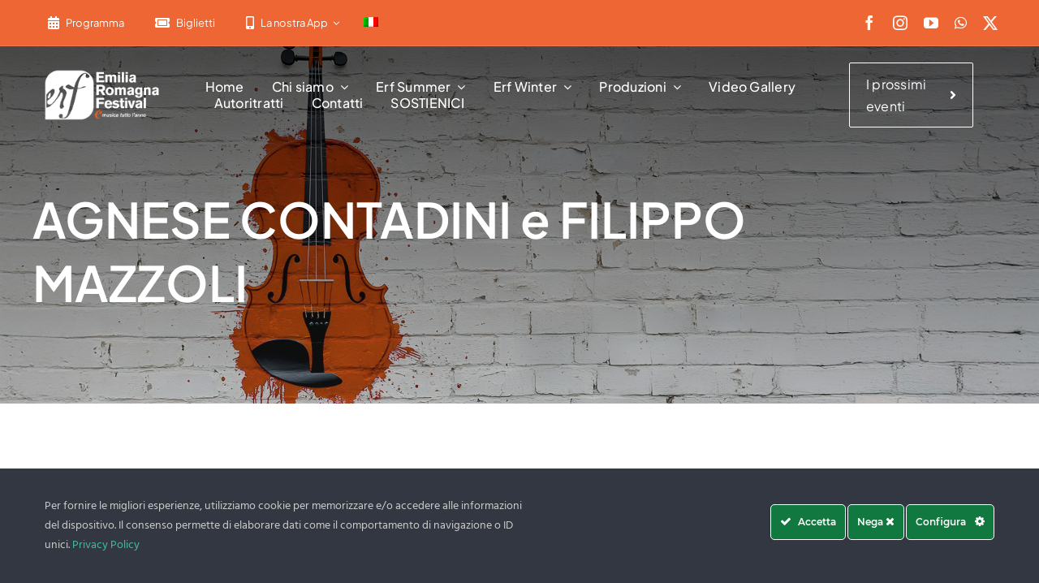

--- FILE ---
content_type: text/css; charset=utf-8
request_url: https://www.emiliaromagnafestival.it/wp-content/cache/min/1/wp-content/plugins/eventON/assets/css/evo_event_styles.css?ver=1757931729
body_size: 1157
content:
.evo_page_body .evo_sin_page .evcal_eventcard{display:block}.evo_page_body .evcal_eventcard{display:none}.evo_sin_page #evcal_list .eventon_list_event .desc_trig:hover{border-left-width:3px;cursor:default}.evo_sin_page a.evcal_list_a{cursor:default}.eventon_main_section,#eventon_comments{padding:20px 0}.evo_sin_event_list .evorow.lastrow .evcal_close,.evo_sin_event_list .evorow .evcal_close{display:none}body.single-ajde_events div#main{position:relative;width:100%;z-index:1}body.single-ajde_events .wp-site-blocks #main{width:auto}.evo_page_body .evo_sin_page .evosin_event_title{font-family:var(--evo_font_1);text-transform:uppercase}#evcal_list p.evo_single_event_noaceess{display:block}.color.evo_sin_page #evcal_list .eventon_list_event a.desc_trig>*,.color.evo_sin_page #evcal_list .eventon_list_event .evcal_desc_info em,.color.evo_sin_page #evcal_list .eventon_list_event .evcal_desc_info span,.color.evo_sin_page #evcal_list .eventon_list_event .evcal_desc_info b,.color.evo_sin_page #evcal_list .eventon_list_event .evcal_desc3 em,.color.evo_sin_page #evcal_list .eventon_list_event .evcal_desc3 span,.color.evo_sin_page #evcal_list .eventon_list_event .evcal_event_title,.color.evo_sin_page #evcal_list .eventon_list_event .evcal_desc span.evcal_event_subtitle{color:#fff}.color.evo_sin_page #evcal_list .eventon_list_event .evcal_list_a{border:none}.evo_sin_page .eventon_events_list .eventon_list_event .evoet_cx{margin-right:15px}.evo_sin_page #evcal_list{border:none}.evo_page_body .evo_sin_page #evcal_list .evcal_eventcard{border:none}.evo_page_body .evo_sin_page #evcal_list p.desc_trig_outter{border-radius:15px;overflow:hidden;border:none}.evo_page_body .evo_sin_page .evocard_row{padding-left:0}.evo_page_body .evo_sin_page .evocard_row:not(.bx2):not(.bx3):not(.bx4) .evocard_box{margin-right:0}.evo_page_body .evo_sin_page .evocard_row.bx2 .evocard_box:last-child{margin-right:0}.evo_page_body .evo_sin_page .evocard_row.bx3 .evocard_box:last-child{margin-right:0}.evo_page_body .evo_sin_page .evocard_row.bx4 .evocard_box_h .evocard_box{margin-right:0}.evo_page_body .evo_sin_page .event_description.evcal_eventcard{background-color:transparent}.eventon_single_event.immersive .evosin_event_title{margin:0;font-weight:800}.eventon_single_event.immersive .eventon_list_event .evoet_c2{margin-right:20px}.eventon_single_event.immersive .eventon_list_event .evcal_list_a{border-color:#4bb5d8;background-color:transparent;border:none;padding:20px 0}.eventon_single_event.immersive .eventon_list_event .evcal_list_a.featured_event,.eventon_single_event.immersive .eventon_list_event .evcal_list_a.featured_event:hover{background-color:transparent}.eventon_single_event.immersive .eventon_list_event .evoet_title{display:none}.eventon_single_event.immersive .eventon_list_event .evoet_time_expand em.evcal_time,.eventon_single_event.immersive .eventon_list_event .evoet_location em.evcal_location{background-color:#c9c9c9;border-radius:15px;padding:5px 10px 5px 10px}.eventon_single_event.immersive .eventon_list_event .evoet_time_expand em.evcal_time::before,.eventon_single_event.immersive .eventon_list_event .evoet_location em.evcal_location::before{left:6px;top:6px}.eventon_single_event.immersive .eventon_list_event .evoet_location.level_3{margin-bottom:10px}.eventon_main_section .ajde_evcal_calendar .calendar_header{margin-bottom:15px}.evose_repeat_header{margin-bottom:10px;font-size:14px}.evose_repeat_header p,#evcal_list .evose_repeat_header p{display:flex;flex-wrap:wrap;gap:5px;align-items:center;margin:0;padding:0;background-color:transparent;border-radius:15px;overflow:hidden}.evose_repeat_header .ri_nav a,.evose_repeat_header span.title{color:gray;padding:5px 20px;display:inline-block;position:relative}.evose_repeat_header .ri_nav a{font-size:12px}.evose_repeat_header span.title{color:var(--evo_color_1);text-transform:uppercase;background-color:#fed584;font-weight:700;text-align:center;display:flex;border-radius:15px;align-items:center;margin-right:10px}.evose_repeat_header .ri_nav{display:flex}.evose_repeat_header .ri_nav a{border-radius:15px;padding:5px;display:flex;align-items:center;outline:none}.evose_repeat_header .ri_nav a,.evose_repeat_header .ri_nav a:visited,.evose_repeat_header .ri_nav a:hover{background-color:transparent;color:gray;text-transform:uppercase;cursor:pointer}.evose_repeat_header p{text-align:left}.evose_repeat_header .ri_nav a:hover{opacity:.6}.evose_repeat_header .ri_nav b{border-radius:50%;border:2px solid gray;height:25px;width:25px;text-align:center;box-sizing:border-box;padding-top:5px;font-size:12px;line-height:12px;position:relative}.evose_repeat_header .ri_nav em{margin:0 5px;font-style:normal}.evose_repeat_header .ri_nav span{display:inline-block}.evo_page_body{width:100%;max-width:1040px;margin:0 auto}.evo_page_content{width:100%;float:none}.evo_page_content.evo_se_sidarbar{display:flex;gap:30px}.evo_page_content.evo_se_sidarbar .evo_event_content{flex:1}.evo_page_content.evo_se_sidarbar .evo_page_sidebar{flex-basis:21%}.evo_page_body .evo_page_sidebar #sidebar h3.widget-title{font:300 italic 20px "Source Sans Pro",Helvetica,sans-serif;margin:0 0 10px}.evo_page_body .evo_page_sidebar #sidebar{list-style-type:none;margin:0;padding:0}.evo_sm.FacebookShare .fb_iframe_widget span{vertical-align:top!important}@media (max-width:800px){.evo_page_content.evo_se_sidarbar{flex-wrap:wrap}.evo_page_content.evo_se_sidarbar .evo_page_sidebar{flex-basis:100%}}@media (max-width:500px){.evose_repeat_header p{text-align:center}.evose_repeat_header .ri_nav{float:none;display:inline-block}.evose_repeat_header p,#evcal_list .evose_repeat_header p{justify-content:center}.evose_repeat_header span.ri_nav a.prev,.evose_repeat_header span.ri_nav a.next{display:inline-block;float:none;margin-right:0}}@media (max-width:450px){.evose_repeat_header .ri_nav{display:block;padding-top:5px;padding-bottom:5px}.evose_repeat_header .ri_nav .prev b,.evose_repeat_header .ri_nav .next b{margin:0}}@media (max-width:980px){.evo_page_content.evo_se_sidarbar{width:100%}.evo_page_content.evo_se_sidarbar article{width:100%}.evo_page_body .evo_page_sidebar{width:100%;padding-bottom:40px}}

--- FILE ---
content_type: text/css; charset=utf-8
request_url: https://www.emiliaromagnafestival.it/wp-content/cache/min/1/wp-content/plugins/smart-logo-showcase/css/smls-frontend-style.css?ver=1757931631
body_size: 14724
content:
.smls-hide{display:none}.smls-main-logo-wrapper *{box-sizing:border-box}.clearfix:after,.clearfix:before{content:"";display:table;clear:both}.smls-main-logo-wrapper a{-moz-transition:all 350ms ease-in-out;-webkit-transition:all 350ms ease-in-out;transition:all 350ms ease-in-out;text-decoration:none;border-bottom:0;box-shadow:none}.smls-item{opacity:.4;transition:0.6s ease-in-out all;-webkit-transition:0.6s ease-in-out all;-moz-transition:0.6s ease-in-out all;margin:0 10px;transform:scale(.9);-webkit-transform:scale(.9);-moz-transform:scale(.9);-webkit-box-shadow:inset 0 0 10em 0 rgba(0,0,0,.75);box-shadow:inset 0 0 10em 0 rgba(0,0,0,.75)}.sowl-item.active.center .smls-item{opacity:1;transform:scale(1) translateZ(0);-webkit-transform:scale(1) translateZ(0);-moz-transform:scale(1) translateZ(0);transform:scale(1.1);-moz-transition:all 350ms ease-in-out;-webkit-transition:all 350ms ease-in-out;transition:all 350ms ease-in-out}.sowl-item{-webkit-backface-visibility:hidden;-webkit-transform:scale(1,1)}.smls-main-logo-wrapper{width:100%;margin:0 auto}.smls-grid-column-2 .smls-popup-wrap,.smls-grid-column-2 .smls-grid-each-item,.smls-grid-column-2 .smls-grid-image-wrap,.smls-grid-container-template-8.smls-grid-column-2 .smls-logo-rec-wrap,.smls-grid-container-template-9.smls-grid-column-2 .smls-grid-nine-wapper{width:50%}.smls-grid-column-3 .smls-popup-wrap,.smls-grid-column-3 .smls-grid-each-item,.smls-grid-column-3 .smls-grid-image-wrap,.smls-grid-container-template-8.smls-grid-column-3 .smls-logo-rec-wrap,.smls-grid-container-template-9.smls-grid-column-3 .smls-grid-nine-wapper{width:33.33%}.smls-grid-column-4 .smls-popup-wrap,.smls-grid-column-4 .smls-grid-each-item,.smls-grid-column-4 .smls-grid-image-wrap,.smls-grid-container-template-8.smls-grid-column-4 .smls-logo-rec-wrap,.smls-grid-container-template-9.smls-grid-column-4 .smls-grid-nine-wapper{width:25%}.smls-grid-column-5 .smls-popup-wrap,.smls-grid-column-5 .smls-grid-each-item,.smls-grid-column-5 .smls-grid-image-wrap,.smls-grid-container-template-8.smls-grid-column-5 .smls-logo-rec-wrap,.smls-grid-container-template-9.smls-grid-column-5 .smls-grid-nine-wapper{width:20%}.smls-grid-column-6 .smls-popup-wrap,.smls-grid-column-6 .smls-grid-each-item,.smls-grid-column-6 .smls-grid-image-wrap,.smls-grid-container-template-8.smls-grid-column-6 .smls-logo-rec-wrap,.smls-grid-container-template-9.smls-grid-column-6 .smls-grid-nine-wapper{width:16.667%}.smls-grid-container-template-1,.smls-grid-container-template-2,.smls-grid-container-template-3,.smls-grid-container-template-4,.smls-grid-container-template-5,.smls-grid-container-template-6,.smls-grid-container-template-8,.smls-grid-container-template-9,.smls-main-logo-wrapper .smls-thumbnails{position:relative}.smls-grid-container-template-1 .smls-popup-wrap,.smls-grid-container-template-1 .smls-grid-each-item,.smls-grid-container-template-1 .smls-grid-image-wrap,.smls-grid-container-template-2 .smls-popup-wrap,.smls-grid-container-template-2 .smls-grid-each-item,.smls-grid-container-template-2 .smls-grid-image-wrap,.smls-grid-container-template-3 .smls-popup-wrap,.smls-grid-container-template-3 .smls-grid-each-item,.smls-grid-container-template-3 .smls-grid-image-wrap,.smls-grid-container-template-4 .smls-popup-wrap,.smls-grid-container-template-4 .smls-grid-each-item,.smls-grid-container-template-4 .smls-grid-image-wrap,.smls-grid-container-template-5 .smls-popup-wrap,.smls-grid-container-template-5 .smls-grid-each-item,.smls-grid-container-template-5 .smls-grid-image-wrap,.smls-grid-container-template-6 .smls-popup-wrap,.smls-grid-container-template-6 .smls-grid-each-item,.smls-grid-container-template-6 .smls-grid-image-wrap,.smls-main-logo-wrapper .smls-thumbnails .smls-tumb{padding:20px;background-color:transparent;position:relative;-webkit-transition:all 350ms ease-in-out;-moz-transition:all 350ms ease-in-out;transition:all 350ms ease-in-out;min-height:130px;max-height:250px;float:left;display:-webkit-box;display:-moz-box;display:-ms-flexbox;display:-webkit-flex;display:flex;justify-content:center;align-items:center}.smls-grid-container-template-1 .smls-popup-wrap,.smls-grid-container-template-1 .smls-grid-each-item,.smls-grid-container-template-1 .smls-grid-image-wrap,.smls-grid-container-template-2 .smls-popup-wrap,.smls-grid-container-template-2 .smls-grid-each-item,.smls-grid-container-template-2 .smls-grid-image-wrap{min-height:180px;max-height:180px;height:100px}.smls-grid-container-template-1.smls-grid-column-5 .smls-popup-wrap,.smls-grid-container-template-1.smls-grid-column-5 .smls-grid-each-item,.smls-grid-container-template-1.smls-grid-column-5 .smls-grid-image-wrap,.smls-grid-container-template-2.smls-grid-column-5 .smls-popup-wrap,.smls-grid-container-template-2.smls-grid-column-5 .smls-grid-each-item,.smls-grid-container-template-2.smls-grid-column-5 .smls-grid-image-wrap,.smls-grid-container-template-1.smls-grid-column-6 .smls-popup-wrap,.smls-grid-container-template-1.smls-grid-column-6 .smls-grid-each-item,.smls-grid-container-template-1.smls-grid-column-6 .smls-grid-image-wrap,.smls-grid-container-template-2.smls-grid-column-6 .smls-popup-wrap,.smls-grid-container-template-2.smls-grid-column-6 .smls-grid-each-item,.smls-grid-container-template-2.smls-grid-column-6 .smls-grid-image-wrap{min-height:160px;max-height:160px}.smls-grid-container-template-1 .smls-popup-wrap:before,.smls-grid-container-template-1 .smls-grid-each-item:before,.smls-grid-container-template-1 .smls-grid-image-wrap:before,.smls-grid-container-template-2 .smls-popup-wrap:before,.smls-grid-container-template-2 .smls-grid-each-item:before,.smls-grid-container-template-2 .smls-grid-image-wrap:before{content:'';position:absolute;height:100%;top:0;left:-1px;border-left:1px solid #e9e9e9}.smls-grid-container-template-1 .smls-popup-wrap:after,.smls-grid-container-template-1 .smls-grid-each-item:after,.smls-grid-container-template-1 .smls-grid-image-wrap:after,.smls-grid-container-template-2 .smls-popup-wrap:after,.smls-grid-container-template-2 .smls-grid-each-item:after,.smls-grid-container-template-2 .smls-grid-image-wrap:after{content:'';position:absolute;width:100%;height:0;left:0;top:auto;bottom:-1px;border-bottom:1px solid #e9e9e9}.smls-grid-container-template-1 .smls-grid-each-item.smls-active-inline:before,.smls-grid-container-template-2 .smls-grid-each-item.smls-active-inline:before{opacity:.3}.smls-grid-container-template-1{overflow:hidden}.smls-popup-wrap img,.smls-logo-inline-wrap img{display:block}.smls-grid-container-template-2{border:1px solid #e9e9e9}.smls-grid-container-template-1[class*=smls-hover-type-] .smls-popup-wrap,.smls-grid-container-template-1[class*=smls-hover-type-] .smls-grid-each-item,.smls-grid-container-template-1[class*=smls-hover-type-] .smls-grid-image-wrap.smls-external-link-wrapper,.smls-grid-container-template-2[class*=smls-hover-type-] .smls-popup-wrap,.smls-grid-container-template-2[class*=smls-hover-type-] .smls-grid-each-item,.smls-grid-container-template-2[class*=smls-hover-type-] .smls-grid-image-wrap.smls-external-link-wrapper{padding:0}.smls-grid-container-template-1[class*=smls-hover-type-] .smls-popup-wrap .smls-popup-tag,.smls-grid-container-template-1[class*=smls-hover-type-] .smls-grid-each-item .smls-inline-img-wrap,.smls-grid-container-template-1[class*=smls-hover-type-] .smls-grid-image-wrap.smls-external-link-wrapper .smls-url-link-only,.smls-grid-container-template-2[class*=smls-hover-type-] .smls-popup-wrap .smls-popup-tag,.smls-grid-container-template-2[class*=smls-hover-type-] .smls-grid-each-item .smls-inline-img-wrap,.smls-grid-container-template-2[class*=smls-hover-type-] .smls-grid-image-wrap.smls-external-link-wrapper .smls-url-link-only{padding:0 10px}.smls-grid-container-template-3 .smls-popup-wrap,.smls-grid-container-template-3 .smls-grid-each-item,.smls-grid-container-template-3 .smls-grid-image-wrap{padding:0;min-height:120px;max-height:250px;overflow:hidden;align-items:initial}.smls-grid-container-template-3.smls-grid-column-5 .smls-popup-wrap,.smls-grid-container-template-3.smls-grid-column-5 .smls-grid-each-item,.smls-grid-container-template-3.smls-grid-column-5 .smls-grid-image-wrap{max-height:180px}.smls-grid-container-template-3.smls-grid-column-6 .smls-popup-wrap,.smls-grid-container-template-3.smls-grid-column-6 .smls-grid-each-item,.smls-grid-container-template-3.smls-grid-column-6 .smls-grid-image-wrap{max-height:150px}.smls-grid-container-template-3 .smls-popup-wrap img,.smls-grid-container-template-3 .smls-grid-each-item img,.smls-grid-container-template-3 .smls-grid-image-wrap img{-webkit-transform:scale(1.02);-moz-transform:scale(1.02);transform:scale(1.02)}.smls-grid-container-template-4.smls-grid-column-2 .smls-popup-wrap,.smls-grid-container-template-4.smls-grid-column-2 .smls-grid-each-item,.smls-grid-container-template-5.smls-grid-column-2 .smls-popup-wrap,.smls-grid-container-template-5.smls-grid-column-2 .smls-grid-each-item,.smls-grid-container-template-4.smls-grid-column-2 .smls-grid-image-wrap,.smls-grid-container-template-5.smls-grid-column-2 .smls-grid-image-wrap{width:48%}.smls-grid-container-template-4.smls-grid-column-3 .smls-popup-wrap,.smls-grid-container-template-4.smls-grid-column-3 .smls-grid-each-item,.smls-grid-container-template-5.smls-grid-column-3 .smls-popup-wrap,.smls-grid-container-template-5.smls-grid-column-3 .smls-grid-each-item,.smls-grid-container-template-4.smls-grid-column-3 .smls-grid-image-wrap,.smls-grid-container-template-5.smls-grid-column-3 .smls-grid-image-wrap{width:31%}.smls-grid-container-template-4.smls-grid-column-4 .smls-popup-wrap,.smls-grid-container-template-4.smls-grid-column-4 .smls-grid-each-item,.smls-grid-container-template-5.smls-grid-column-4 .smls-popup-wrap,.smls-grid-container-template-5.smls-grid-column-4 .smls-grid-each-item,.smls-grid-container-template-4.smls-grid-column-4 .smls-grid-image-wrap,.smls-grid-container-template-5.smls-grid-column-4 .smls-grid-image-wrap{width:23%}.smls-grid-container-template-4.smls-grid-column-5 .smls-popup-wrap,.smls-grid-container-template-4.smls-grid-column-5 .smls-grid-each-item,.smls-grid-container-template-5.smls-grid-column-5 .smls-popup-wrap,.smls-grid-container-template-5.smls-grid-column-5 .smls-grid-each-item,.smls-grid-container-template-4.smls-grid-column-5 .smls-grid-image-wrap,.smls-grid-container-template-5.smls-grid-column-5 .smls-grid-image-wrap{width:18%}.smls-grid-container-template-4.smls-grid-column-6 .smls-popup-wrap,.smls-grid-container-template-4.smls-grid-column-6 .smls-grid-each-item,.smls-grid-container-template-5.smls-grid-column-6 .smls-popup-wrap,.smls-grid-container-template-5.smls-grid-column-6 .smls-grid-each-item,.smls-grid-container-template-4.smls-grid-column-6 .smls-grid-image-wrap,.smls-grid-container-template-5.smls-grid-column-6 .smls-grid-image-wrap{width:15%}.smls-grid-container-template-4,.smls-grid-container-template-5{justify-content:flex-start}.smls-grid-container-template-4 .smls-popup-wrap,.smls-grid-container-template-4 .smls-grid-each-item,.smls-grid-container-template-4 .smls-grid-image-wrap{border:1px solid #e9e9e9;margin:0 15px 15px 0}.smls-grid-container-template-4.smls-grid-column-6 .smls-popup-wrap,.smls-grid-container-template-4.smls-grid-column-6 .smls-grid-each-item,.smls-grid-container-template-4.smls-grid-column-6 .smls-grid-image-wrap,.smls-grid-container-template-4.smls-grid-column-5 .smls-popup-wrap,.smls-grid-container-template-4.smls-grid-column-5 .smls-grid-each-item,.smls-grid-container-template-4.smls-grid-column-5 .smls-grid-image-wrap{padding:10px;min-height:100px;max-height:180px}.smls-grid-container-template-4 .smls-popup-wrap .smls-only-image-wrap,.smls-grid-container-template-4 .smls-grid-each-item .smls-inline-img-wrap,.smls-grid-container-template-4 .smls-grid-each-item .smls-logo-inline-detail,.smls-grid-container-template-4 .smls-grid-image-wrap .smls-url-link-only,.smls-grid-container-template-4 .smls-popup-wrap a.smls-popup-tag{max-height:180px}.smls-grid-container-template-5 .smls-popup-wrap,.smls-grid-container-template-5 .smls-grid-each-item,.smls-grid-container-template-5 .smls-grid-image-wrap{background-color:#fff;margin:0 15px 15px 0;padding:10px;min-height:100px;max-height:140px;overflow:hidden}.smls-grid-container-template-4.smls-grid-column-2 .smls-popup-wrap:nth-of-type(2n),.smls-grid-container-template-4.smls-grid-column-2 .smls-grid-each-item:nth-of-type(2n),.smls-grid-container-template-4.smls-grid-column-2 .smls-grid-image-wrap:nth-of-type(2n),.smls-grid-container-template-4.smls-grid-column-3 .smls-popup-wrap:nth-of-type(3n),.smls-grid-container-template-4.smls-grid-column-3 .smls-grid-each-item:nth-of-type(3n),.smls-grid-container-template-4.smls-grid-column-3 .smls-grid-image-wrap:nth-of-type(3n),.smls-grid-container-template-4.smls-grid-column-4 .smls-popup-wrap:nth-of-type(4n),.smls-grid-container-template-4.smls-grid-column-4 .smls-grid-each-item:nth-of-type(4n),.smls-grid-container-template-4.smls-grid-column-4 .smls-grid-image-wrap:nth-of-type(4n),.smls-grid-container-template-4.smls-grid-column-5 .smls-popup-wrap:nth-of-type(5n),.smls-grid-container-template-4.smls-grid-column-5 .smls-grid-each-item:nth-of-type(5n),.smls-grid-container-template-4.smls-grid-column-5 .smls-grid-image-wrap:nth-of-type(5n),.smls-grid-container-template-4.smls-grid-column-6 .smls-popup-wrap:nth-of-type(6n),.smls-grid-container-template-4.smls-grid-column-6 .smls-grid-each-item:nth-of-type(6n),.smls-grid-container-template-4.smls-grid-column-6 .smls-grid-image-wrap:nth-of-type(6n),.smls-grid-container-template-5.smls-grid-column-2 .smls-popup-wrap:nth-of-type(2n),.smls-grid-container-template-5.smls-grid-column-2 .smls-grid-each-item:nth-of-type(2n),.smls-grid-container-template-5.smls-grid-column-2 .smls-grid-image-wrap:nth-of-type(2n),.smls-grid-container-template-5.smls-grid-column-3 .smls-popup-wrap:nth-of-type(3n),.smls-grid-container-template-5.smls-grid-column-3 .smls-grid-each-item:nth-of-type(3n),.smls-grid-container-template-5.smls-grid-column-3 .smls-grid-image-wrap:nth-of-type(3n),.smls-grid-container-template-5.smls-grid-column-4 .smls-popup-wrap:nth-of-type(4n),.smls-grid-container-template-5.smls-grid-column-4 .smls-grid-each-item:nth-of-type(4n),.smls-grid-container-template-5.smls-grid-column-4 .smls-grid-image-wrap:nth-of-type(4n),.smls-grid-container-template-5.smls-grid-column-5 .smls-popup-wrap:nth-of-type(5n),.smls-grid-container-template-5.smls-grid-column-5 .smls-grid-each-item:nth-of-type(5n),.smls-grid-container-template-5.smls-grid-column-5 .smls-grid-image-wrap:nth-of-type(5n),.smls-grid-container-template-5.smls-grid-column-6 .smls-popup-wrap:nth-of-type(6n),.smls-grid-container-template-5.smls-grid-column-6 .smls-grid-each-item:nth-of-type(6n),.smls-grid-container-template-5.smls-grid-column-6 .smls-grid-image-wrap:nth-of-type(6n),.smls-grid-container-template-6.smls-grid-column-2 .smls-popup-wrap:nth-of-type(2n),.smls-grid-container-template-6.smls-grid-column-2 .smls-grid-each-item:nth-of-type(2n),.smls-grid-container-template-6.smls-grid-column-2 .smls-grid-image-wrap:nth-of-type(2n),.smls-grid-container-template-6.smls-grid-column-3 .smls-popup-wrap:nth-of-type(3n),.smls-grid-container-template-6.smls-grid-column-3 .smls-grid-each-item:nth-of-type(3n),.smls-grid-container-template-6.smls-grid-column-3 .smls-grid-image-wrap:nth-of-type(3n),.smls-grid-container-template-6.smls-grid-column-4 .smls-popup-wrap:nth-of-type(4n),.smls-grid-container-template-6.smls-grid-column-4 .smls-grid-each-item:nth-of-type(4n),.smls-grid-container-template-6.smls-grid-column-4 .smls-grid-image-wrap:nth-of-type(4n),.smls-grid-container-template-6.smls-grid-column-5 .smls-popup-wrap:nth-of-type(5n),.smls-grid-container-template-6.smls-grid-column-5 .smls-grid-each-item:nth-of-type(5n),.smls-grid-container-template-6.smls-grid-column-5 .smls-grid-image-wrap:nth-of-type(5n),.smls-grid-container-template-6.smls-grid-column-6 .smls-popup-wrap:nth-of-type(6n),.smls-grid-container-template-6.smls-grid-column-6 .smls-grid-each-item:nth-of-type(6n),.smls-grid-container-template-6.smls-grid-column-6 .smls-grid-image-wrap:nth-of-type(6n){margin-right:0}.smls-main-logo-wrapper .smls-grid-column-2 .smls-popup-wrap:nth-of-type(2n+1),.smls-main-logo-wrapper .smls-grid-column-2 .smls-grid-each-item:nth-of-type(2n+1),.smls-main-logo-wrapper .smls-grid-column-2 .smls-grid-image-wrap:nth-of-type(2n+1),.smls-main-logo-wrapper .smls-grid-column-3 .smls-popup-wrap:nth-of-type(3n+1),.smls-main-logo-wrapper .smls-grid-column-3 .smls-grid-each-item:nth-of-type(3n+1),.smls-main-logo-wrapper .smls-grid-column-3 .smls-grid-image-wrap:nth-of-type(3n+1),.smls-main-logo-wrapper .smls-grid-column-4 .smls-popup-wrap:nth-of-type(4n+1),.smls-main-logo-wrapper .smls-grid-column-4 .smls-grid-each-item:nth-of-type(4n+1),.smls-main-logo-wrapper .smls-grid-column-4 .smls-grid-image-wrap:nth-of-type(4n+1),.smls-main-logo-wrapper .smls-grid-column-5 .smls-popup-wrap:nth-of-type(5n+1),.smls-main-logo-wrapper .smls-grid-column-5 .smls-grid-each-item:nth-of-type(5n+1),.smls-main-logo-wrapper .smls-grid-column-5 .smls-grid-image-wrap:nth-of-type(5n+1),.smls-main-logo-wrapper .smls-grid-column-6 .smls-popup-wrap:nth-of-type(6n+1),.smls-main-logo-wrapper .smls-grid-column-6 .smls-grid-each-item:nth-of-type(6n+1),.smls-main-logo-wrapper .smls-grid-column-6 .smls-grid-image-wrap:nth-of-type(6n+1){clear:left}.smls-popup-wrap a.smls-only-image-wrap,.smls-logo-inline-detail,.smls-grid-pad-container,.smls-popup-wrap .smls-only-image-wrap,.smls-logo-inline-detail .smls-inline-img-wrap{width:100%;overflow:hidden;display:-webkit-box;display:-moz-box;display:-ms-flexbox;display:-webkit-flex;display:flex;align-items:center;justify-content:center}.smls-grid-container-template-1 .smls-popup-wrap a.smls-only-image-wrap,.smls-grid-container-template-1 .smls-logo-inline-detail,.smls-grid-container-template-1 .smls-grid-pad-container,.smls-grid-container-template-1 .smls-popup-wrap .smls-only-image-wrap,.smls-grid-container-template-1 .smls-logo-inline-detail .smls-inline-img-wrap,.smls-grid-container-template-2 .smls-popup-wrap a.smls-only-image-wrap,.smls-grid-container-template-2 .smls-logo-inline-detail,.smls-grid-container-template-2 .smls-grid-pad-container,.smls-grid-container-template-2 .smls-popup-wrap .smls-only-image-wrap,.smls-grid-container-template-2 .smls-logo-inline-detail .smls-inline-img-wrap{max-height:140px}.smls-grid-container-template-1.smls-grid-column-5 .smls-popup-wrap a.smls-only-image-wrap,.smls-grid-container-template-1.smls-grid-column-5 .smls-logo-inline-detail,.smls-grid-container-template-1.smls-grid-column-5 .smls-grid-pad-container,.smls-grid-container-template-1.smls-grid-column-5 .smls-popup-wrap .smls-only-image-wrap,.smls-grid-container-template-1.smls-grid-column-5 .smls-logo-inline-detail .smls-inline-img-wrap,.smls-grid-container-template-2.smls-grid-column-5 .smls-popup-wrap a.smls-only-image-wrap,.smls-grid-container-template-2.smls-grid-column-5 .smls-logo-inline-detail,.smls-grid-container-template-2.smls-grid-column-5 .smls-grid-pad-container,.smls-grid-container-template-2.smls-grid-column-5 .smls-popup-wrap .smls-only-image-wrap,.smls-grid-container-template-2.smls-grid-column-5 .smls-logo-inline-detail .smls-inline-img-wrap,.smls-grid-container-template-1.smls-grid-column-6 .smls-popup-wrap a.smls-only-image-wrap,.smls-grid-container-template-1.smls-grid-column-6 .smls-logo-inline-detail,.smls-grid-container-template-1.smls-grid-column-6 .smls-grid-pad-container,.smls-grid-container-template-1.smls-grid-column-6 .smls-popup-wrap .smls-only-image-wrap,.smls-grid-container-template-1.smls-grid-column-6 .smls-logo-inline-detail .smls-inline-img-wrap,.smls-grid-container-template-2.smls-grid-column-6 .smls-popup-wrap a.smls-only-image-wrap,.smls-grid-container-template-2.smls-grid-column-6 .smls-logo-inline-detail,.smls-grid-container-template-2.smls-grid-column-6 .smls-grid-pad-container,.smls-grid-container-template-2.smls-grid-column-6 .smls-popup-wrap .smls-only-image-wrap,.smls-grid-container-template-2.smls-grid-column-6 .smls-logo-inline-detail .smls-inline-img-wrap{max-height:120px}.smls-main-logo-wrapper .smls-url-link-only,.smls-popup-wrap .smls-only-image-wrap a.smls-popup-tag{display:-webkit-box;display:-moz-box;display:-ms-flexbox;display:-webkit-flex;display:flex;align-items:center;border-bottom:0;box-shadow:none;overflow:hidden}.smls-grid-container-template-5 .smls-popup-wrap .smls-only-image-wrap,.smls-grid-container-template-5 .smls-grid-each-item .smls-inline-img-wrap,.smls-grid-container-template-5 .smls-grid-each-item .smls-logo-inline-detail,.smls-grid-container-template-5 .smls-grid-image-wrap .smls-url-link-only,.smls-grid-container-template-5 .smls-popup-wrap a.smls-popup-tag{min-height:120px;max-height:120px}.smls-main-logo-wrapper .smls-url-link-only img,.smls-popup-wrap .smls-only-image-wrap a.smls-popup-tag img,.smls-main-logo-wrapper .smls-gallery-wrap-template-2 a img,.smls-main-logo-wrapper .smls-url-link-only:hover,.smls-popup-wrap .smls-only-image-wrap a.smls-popup-tag:hover{-webkit-box-shadow:none;box-shadow:none}.smls-grid-container-template-6 .smls-popup-wrap,.smls-grid-container-template-6 .smls-grid-each-item,.smls-grid-container-template-6 .smls-grid-image-wrap{padding:0;margin:5px;max-height:190px;overflow:hidden}.smls-grid-container-template-6.smls-grid-column-5 .smls-popup-wrap,.smls-grid-container-template-6.smls-grid-column-5 .smls-grid-each-item,.smls-grid-container-template-6.smls-grid-column-5 .smls-grid-image-wrap{max-height:170px}.smls-grid-container-template-6.smls-grid-column-6 .smls-popup-wrap,.smls-grid-container-template-6.smls-grid-column-6 .smls-grid-each-item,.smls-grid-container-template-6.smls-grid-column-6 .smls-grid-image-wrap{max-height:140px;min-height:100px}.smls-grid-container-template-6.smls-grid-column-6 .smls-popup-wrap,.smls-grid-container-template-6.smls-grid-column-6 .smls-grid-each-item,.smls-grid-container-template-6.smls-grid-column-6 .smls-grid-image-wrap{width:15%}.smls-grid-container-template-6.smls-grid-column-5 .smls-popup-wrap,.smls-grid-container-template-6.smls-grid-column-5 .smls-grid-each-item,.smls-grid-container-template-6.smls-grid-column-5 .smls-grid-image-wrap{width:18.5%}.smls-grid-container-template-6.smls-grid-column-4 .smls-popup-wrap,.smls-grid-container-template-6.smls-grid-column-4 .smls-grid-each-item,.smls-grid-container-template-6.smls-grid-column-4 .smls-grid-image-wrap{width:23.5%}.smls-grid-container-template-6.smls-grid-column-3 .smls-popup-wrap,.smls-grid-container-template-6.smls-grid-column-3 .smls-grid-each-item,.smls-grid-container-template-6.smls-grid-column-3 .smls-grid-image-wrap{width:32%}.smls-grid-container-template-6.smls-grid-column-2 .smls-popup-wrap,.smls-grid-container-template-6.smls-grid-column-2 .smls-grid-each-item,.smls-grid-container-template-6.smls-grid-column-2 .smls-grid-image-wrap{width:48%}.smls-grid-container-template-7.smls-grid-column-6 .smls-grid-image-wrap{width:15.3%}.smls-grid-container-template-7.smls-grid-column-5 .smls-grid-image-wrap{width:18.3%}.smls-grid-container-template-7.smls-grid-column-4 .smls-grid-image-wrap{width:23.33%}.smls-grid-container-template-7.smls-grid-column-3 .smls-grid-image-wrap{width:31.33%}.smls-grid-container-template-7.smls-grid-column-2 .smls-grid-image-wrap{width:48.3%}.smls-grid-container-template-7 .smls-grid-image-wrap{float:left;margin-right:15px}.smls-grid-container-template-7{margin:0 auto}.smls-grid-container-template-7.smls-grid-column-6{max-width:1570px}.smls-grid-container-template-7.smls-grid-column-5{max-width:1310px}.smls-grid-container-template-7.smls-grid-column-4{max-width:1040px}.smls-grid-container-template-7.smls-grid-column-3{max-width:775px}.smls-grid-container-template-7.smls-grid-column-2{max-width:505px}.smls-grid-container-template-7 .smls-grid-image-wrap:last-child,.smls-grid-container-template-7.smls-grid-column-6 .smls-grid-image-wrap:nth-of-type(6n),.smls-grid-container-template-7.smls-grid-column-5 .smls-grid-image-wrap:nth-of-type(5n),.smls-grid-container-template-7.smls-grid-column-4 .smls-grid-image-wrap:nth-of-type(4n),.smls-grid-container-template-7.smls-grid-column-3 .smls-grid-image-wrap:nth-of-type(3n),.smls-grid-container-template-7.smls-grid-column-2 .smls-grid-image-wrap:nth-of-type(2n){margin-right:0}.smls-grid-container-template-7.smls-grid-column-6 .smls-grid-image-wrap:nth-of-type(6n+1),.smls-grid-container-template-7.smls-grid-column-5 .smls-grid-image-wrap:nth-of-type(5n+1),.smls-grid-container-template-7.smls-grid-column-4 .smls-grid-image-wrap:nth-of-type(4n+1),.smls-grid-container-template-7.smls-grid-column-3 .smls-grid-image-wrap:nth-of-type(3n+1),.smls-grid-container-template-7.smls-grid-column-2 .smls-grid-image-wrap:nth-of-type(2n+1){clear:left}.smls-grid-container-template-7 .smls-grid-image-wrap figure{margin:0}.smls-grid-container-template-7 .smls-grid-image-wrap img{bottom:0;display:block;height:auto;max-width:100%;width:240px}.smls-grid-container-template-7 .smls-grid-image-wrap ul{list-style:none;margin-left:0;padding:0}.smls-grid-container-template-7 .smls-logo-image-container{overflow:hidden;position:relative;width:100%;margin:0;left:0;-webkit-transition:all 400ms ease-in-out;-moz-transition:all 400ms ease-in-out;transition:all 400ms ease-in-out}.smls-grid-container-template-7 .smls-logo-info-wrap{background:#f5f5f5;bottom:0;color:#666;height:100%;left:240px;opacity:0;position:absolute;z-index:99;-webkit-transform:translateX(100%);-moz-transform:translateX(100%);-ms-transform:translateX(100%);-o-transform:translateX(100%);transform:translateX(100%);-webkit-transition:-webkit-transform 400ms,opacity .1s .3s;-moz-transition:-moz-transform 400ms,opacity .1s .3s;-ms-transition:-ms-transform 400ms,opacity .1s .3s;-o-transition:-o-transform 400ms,opacity .1s .3s;transition:transform 400ms,opacity .1s .3s;width:0}.smls-grid-container-template-7 .smls-info-hover-wrap{background:#f5f5f5;width:260px;padding:20px 18px;text-align:left;height:100%}.smls-grid-container-template-7 .smls-logo-image-container:hover{position:relative;left:-257px;width:205%;-webkit-transition:all 400ms;-moz-transition:all 400ms;-ms-transition:all 400ms;-o-transition:all 400ms;transition:all 400ms}.smls-grid-container-template-7 .smls-logo-image-container:hover .smls-logo-info-wrap{opacity:1;-webkit-transform:translateX(0);-moz-transform:translateX(0);-ms-transform:translateX(0);-o-transform:translateX(0);transform:translateX(0);-webkit-transition:-webkit-transform 400ms,opacity .1s;-moz-transition:-moz-transform 400ms,opacity .1s;-ms-transition:-ms-transform 400ms,opacity .1s;-o-transition:-o-transform 400ms,opacity .1s;transition:transform 400ms,opacity .1s}.smls-grid-container-template-7 .smls-grid-image-wrap:first-child .smls-logo-info-wrap,.smls-grid-container-template-7.smls-grid-column-6 .smls-grid-image-wrap:nth-of-type(6n+1) .smls-logo-info-wrap,.smls-grid-container-template-7.smls-grid-column-5 .smls-grid-image-wrap:nth-of-type(5n+1) .smls-logo-info-wrap,.smls-grid-container-template-7.smls-grid-column-4 .smls-grid-image-wrap:nth-of-type(4n+1) .smls-logo-info-wrap,.smls-grid-container-template-7.smls-grid-column-3 .smls-grid-image-wrap:nth-of-type(3n+1) .smls-logo-info-wrap,.smls-grid-container-template-7.smls-grid-column-2 .smls-grid-image-wrap:nth-of-type(2n+1) .smls-logo-info-wrap{z-index:1}.smls-grid-container-template-7 .smls-grid-image-wrap:first-child .smls-logo-image-container:hover,.smls-grid-container-template-7.smls-grid-column-6 .smls-grid-image-wrap:nth-of-type(6n+1) .smls-logo-image-container:hover,.smls-grid-container-template-7.smls-grid-column-5 .smls-grid-image-wrap:nth-of-type(5n+1) .smls-logo-image-container:hover,.smls-grid-container-template-7.smls-grid-column-4 .smls-grid-image-wrap:nth-of-type(4n+1) .smls-logo-image-container:hover,.smls-grid-container-template-7.smls-grid-column-3 .smls-grid-image-wrap:nth-of-type(3n+1) .smls-logo-image-container:hover,.smls-grid-container-template-7.smls-grid-column-2 .smls-grid-image-wrap:nth-of-type(2n+1) .smls-logo-image-container:hover{right:-245px;left:0;z-index:99}.smls-grid-container-template-7 .smls-hover-title{color:#555;font-size:22px;font-family:'Merriweather Sans',Sans-serif;font-weight:800;text-transform:uppercase;letter-spacing:1px;margin-bottom:20px}.smls-grid-container-template-7 .smls-hover-description{color:#333;font-size:14px;font-family:'Droid Sans',Sans-serif;line-height:1.6;margin-bottom:20px}.smls-grid-container-template-7 .smls-hover-icon-wrap a{width:30px;height:30px;display:inline-block;margin:0 2px;text-align:center;line-height:30px;color:#fff;opacity:.8;border:0;-webkit-box-shadow:none;box-shadow:none;-webkit-transition:all 350ms ease-in-out;-moz-transition:all 350ms ease-in-out;transition:all 350ms ease-in-out}.smls-grid-container-template-7 .smls-hover-icon-wrap a:hover{opacity:1;color:#fff;-webkit-box-shadow:none;box-shadow:none}.smls-grid-container-template-8 .smls-logo-rec-wrap{background-color:transparent;-webkit-transition:all 350ms ease-in-out;-moz-transition:all 350ms ease-in-out;transition:all 350ms ease-in-out;min-height:160px;float:left}.smls-grid-container-template-8 .smls-block-img-wrap{overflow:hidden;position:relative}.smls-grid-container-template-8 .smls-block-content-wrap{position:relative;z-index:99}.smls-grid-container-template-8 .smls-eight-outer-container{background-color:#107dda;color:#fff;padding:10px 15px;position:relative;cursor:pointer;display:-webkit-box;display:-moz-box;display:-ms-flexbox;display:-webkit-flex;display:flex;justify-content:center}.smls-grid-container-template-8 .smls-pre-content-wrap{min-height:150px;display:-webkit-box;display:-moz-box;display:-ms-flexbox;display:-webkit-flex;display:flex;flex-flow:column;align-items:center;justify-content:center}.smls-grid-container-template-8 .smls-logo-rec-wrap:nth-of-type(2n) .smls-eight-outer-container,.smls-grid-container-template-8 .smls-logo-rec-wrap:nth-of-type(2n+1) .smls-eight-outer-container{background-color:#4ea7f2}.smls-grid-container-template-8 .smls-logo-rec-wrap:nth-of-type(3n) .smls-eight-outer-container{background-color:#74baf5}.smls-grid-container-template-8 .smls-logo-rec-wrap:nth-of-type(3n+1) .smls-eight-outer-container{background-color:#107dda}.smls-grid-container-template-8 .smls-block-content-wrap:before{content:'';position:absolute;border-width:20px;border-style:solid;border-color:transparent transparent #107dda;top:-36px;left:50%;margin-left:-20px;z-index:9}.smls-grid-container-template-8 .smls-logo-rec-wrap:nth-of-type(2n) .smls-block-content-wrap:before,.smls-grid-container-template-8 .smls-logo-rec-wrap:nth-of-type(2n+1) .smls-block-content-wrap:before{border-color:transparent transparent #4ea7f2}.smls-grid-container-template-8 .smls-logo-rec-wrap:nth-of-type(3n) .smls-block-content-wrap:before{border-color:transparent transparent #74baf5}.smls-grid-container-template-8 .smls-logo-rec-wrap:nth-of-type(3n+1) .smls-block-content-wrap:before{border-color:transparent transparent #107dda}.smls-grid-container-template-8 .smls-logo-title{font-size:20px;font-family:'Oxygen',Sans-serif;font-weight:400;text-transform:uppercase;line-height:1;margin-bottom:10px;text-align:center}.smls-grid-container-template-8 .smls-logo-tagline{font-size:14px;font-family:'Oxygen',Sans-serif;font-weight:400;line-height:1;margin-bottom:10px;text-align:center;text-transform:capitalize}.smls-grid-container-template-3 .smls-grid-pad-container img,.smls-grid-container-template-3 .smls-popup-wrap img,.smls-grid-container-template-3 .smls-grid-each-item .smls-logo-inline-detail img,.smls-grid-container-template-4 .smls-grid-pad-container img,.smls-grid-container-template-4 .smls-popup-wrap img,.smls-grid-container-template-4 .smls-grid-each-item .smls-logo-inline-detail img,.smls-grid-container-template-5 .smls-grid-pad-container img,.smls-grid-container-template-5 .smls-popup-wrap img,.smls-grid-container-template-5 .smls-grid-each-item .smls-logo-inline-detail img,.smls-grid-container-template-6 .smls-grid-pad-container img,.smls-grid-container-template-6 .smls-popup-wrap img,.smls-grid-container-template-6 .smls-grid-each-item .smls-logo-inline-detail img,.smls-grid-container-template-8 .smls-block-img-wrap img,.smls-grid-container-template-9 .smls-image-wrap img{display:block;width:100%}.smls-grid-container-template-8 .smls-hover-icon-wrap{text-align:center}.smls-grid-container-template-8 .smls-grid-eight-toggle-content{position:absolute;background:inherit;width:100%;top:90%;left:0;padding:0 15px 15px;z-index:999;text-align:left}.smls-grid-container-template-8 .smls-inline-active-wrap{-moz-box-shadow:0 0 30px rgba(0,0,0,.9);-webkit-box-shadow:0 0 30px rgba(0,0,0,.9);box-shadow:0 0 30px rgba(0,0,0,.9)}.smls-grid-container-template-8 .smls-inline-active-wrap .smls-grid-eight-toggle-content{box-shadow:0 13px 23px rgba(0,0,0,.9)}.smls-grid-container-template-8 .smls-block-content-wrap .smls-close-detail{position:absolute;top:10px;right:15px;color:#000;font-weight:300;z-index:999;cursor:pointer}.smls-grid-container-template-8 .smls-grid-eight-toggle-content .smls-grid-desp{font-family:'Droid Serif',Serif;font-size:14px;line-height:2;color:#fff;height:120px;margin-bottom:15px}.smls-grid-container-template-8 .smls-hover-icon-wrap a{display:inline-block;margin:3px 5px;line-height:1;color:#fff;border-bottom:0;box-shadow:none}.smls-grid-container-template-8 .smls-hover-icon-wrap a:hover{-moz-transform:translateY(-5px);-webkit-transform:translateY(-5px);transform:translateY(-5px);color:#fff;-webkit-box-shadow:none;box-shadow:none}.smls-grid-container-template-8 .smls-grid-eight-gallery a{display:inline-block;width:32%;margin-bottom:2px;border:2px solid #ccc}.smls-grid-container-template-8 .smls-grid-eight-gallery img{display:block;width:100%;-webkit-box-shadow:none;box-shadow:none}.smls-grid-container-template-8 .smls-grid-eight-gallery a:hover{opacity:.6;border:2px solid #ccc}.smls-grid-container-template-9 .smls-grid-nine-wapper{background-color:transparent;position:relative;-webkit-transition:all 350ms ease-in-out;-moz-transition:all 350ms ease-in-out;transition:all 350ms ease-in-out;min-height:160px;max-height:250px;float:left;display:-webkit-box;display:-moz-box;display:-ms-flexbox;display:-webkit-flex;display:flex;cursor:pointer}.smls-grid-container-template-9 .smls-image-wrap{overflow:hidden;display:-webkit-box;display:-moz-box;display:-ms-flexbox;display:-webkit-flex;display:flex;align-items:center;width:100%;max-height:250px}.smls-grid-container-template-9 .smls-block-nine-img-wrap{width:100%;display:-webkit-box;display:-moz-box;display:-ms-flexbox;display:-webkit-flex;display:flex}.smls-grid-container-template-9 .smls-grid-nine-container{position:absolute;width:100%;top:15px;left:90%;z-index:10000;padding:10px 0 20px;background-color:#fff;border:4px solid #c0b9b9;text-align:left;-moz-box-shadow:3px 0 25px rgba(0,0,0,.5);-webkit-box-shadow:3px 0 25px rgba(0,0,0,.5);box-shadow:3px 0 25px rgba(0,0,0,.5)}.smls-grid-container-template-9 .smls-grid-nine-container:before{content:'';position:absolute;top:35px;left:-27px;border-style:solid;border-width:12px;border-color:transparent #c0b9b9 transparent transparent}.smls-grid-container-template-9 .smls-close-detail{position:absolute;right:9px;top:0}.smls-grid-container-template-9 .smls-grid-nine-title{padding:0 20px;font-family:'Open Sans',Sans-serif;font-size:16px;text-transform:uppercase;font-weight:600;color:#f46632;line-height:1.2;margin-bottom:5px}.smls-grid-container-template-9 .smls-grid-desp{font-family:'Droid Serif',Serif;font-size:14px;line-height:2;color:#666;height:120px;padding:0 7px 0 20px;margin-bottom:10px}.smls-grid-container-template-9 .smls-grid-nine-gallery{padding:0 20px;margin-bottom:15px}.smls-grid-container-template-9 .smls-grid-nine-gallery a{display:inline-block;width:25%;margin-bottom:2px;border:0}.smls-grid-container-template-9 .smls-grid-nine-gallery a img{-moz-filter:grayscale(0);-webkit-filter:grayscale(0);filter:grayscale(0);-moz-transition:all 400ms ease-in-out;-webkit-transition:all 400ms ease-in-out;transition:all 400ms ease-in-out}.smls-grid-container-template-9 .smls-grid-nine-gallery a:hover img{-moz-filter:grayscale(1);-webkit-filter:grayscale(1);filter:grayscale(1)}.smls-grid-container-template-9 .smls-social-icons{padding:0 20px}.smls-grid-container-template-9 .smls-social-icons a{display:inline-block;width:26px;height:26px;background-color:#f46632;color:#fff;border-radius:50%;text-align:center;line-height:26px;font-size:12px;margin-left:3px;border:0;-webkit-box-shadow:none;box-shadow:none}.smls-grid-container-template-9 .smls-social-icons a:hover{background-color:#000;color:#fff;-webkit-box-shadow:none;box-shadow:none}.smls-grid-container-template-9 .smls-social-icons a:hover i{-moz-animation:DownToUp 400ms forwards;-webkit-animation:DownToUp 400ms forwards;animation:DownToUp 400ms forwards}.smls-grid-container-template-9.smls-grid-column-2 .smls-grid-nine-wapper:nth-of-type(2n) .smls-grid-nine-container,.smls-grid-container-template-9.smls-grid-column-3 .smls-grid-nine-wapper:nth-of-type(3n) .smls-grid-nine-container,.smls-grid-container-template-9.smls-grid-column-4 .smls-grid-nine-wapper:nth-of-type(4n) .smls-grid-nine-container,.smls-grid-container-template-9.smls-grid-column-5 .smls-grid-nine-wapper:nth-of-type(5n) .smls-grid-nine-container,.smls-grid-container-template-9.smls-grid-column-6 .smls-grid-nine-wapper:nth-of-type(6n) .smls-grid-nine-container{left:auto;right:90%}.smls-grid-container-template-9.smls-grid-column-2 .smls-grid-nine-wapper:nth-of-type(2n) .smls-grid-nine-container:before,.smls-grid-container-template-9.smls-grid-column-3 .smls-grid-nine-wapper:nth-of-type(3n) .smls-grid-nine-container:before,.smls-grid-container-template-9.smls-grid-column-4 .smls-grid-nine-wapper:nth-of-type(4n) .smls-grid-nine-container:before,.smls-grid-container-template-9.smls-grid-column-5 .smls-grid-nine-wapper:nth-of-type(5n) .smls-grid-nine-container:before,.smls-grid-container-template-9.smls-grid-column-6 .smls-grid-nine-wapper:nth-of-type(6n) .smls-grid-nine-container:before{border-color:transparent transparent transparent #c0b9b9;left:auto;right:-27px}.smls-main-logo-wrapper .smls-thumbnails .smls-tumb{min-height:120px;max-height:180px;padding:5px}.smls-list-container-template-1 .smls-list-image-wrap{width:25%;overflow:hidden;max-width:280px;position:relative}.smls-list-container-template-1 .smls-list-detail-wrap{width:72%;text-align:left}.smls-list-container-template-1 .smls-list-block:nth-of-type(odd) .smls-list-image-wrap{float:left}.smls-list-container-template-1 .smls-list-block:nth-of-type(odd) .smls-list-detail-wrap{float:right;margin-left:3%}.smls-list-container-template-1 .smls-list-block:nth-of-type(even) .smls-list-image-wrap{float:right;margin-left:3%}.smls-list-container-template-1 .smls-list-block:nth-of-type(even) .smls-list-detail-wrap{float:left}.smls-list-container-template-1 .smls-list-block,.smls-list-container-template-2 .smls-list-block{margin-bottom:50px;position:relative}.smls-list-container-template-1 .smls-list-title,.smls-list-container-template-2 .smls-list-title{font-size:18px;font-weight:700;font-family:'Montserrat',Sans-serif;color:#000;text-transform:uppercase;line-height:1.2;margin:10px 0 20px}.smls-list-container-template-1 .smls-list-description,.smls-list-container-template-2 .smls-list-description{font-size:14px;color:#666;font-family:'Droid Serif',serif;line-height:2;margin-bottom:20px}.smls-list-container-template-1.smls-overlay-effect .smls-list-image-wrap img{-webkit-transform:scale(1.05);-moz-transform:scale(1.05);transform:scale(1.05);-webkit-transition:all 450ms ease-in-out;-moz-transition:all 450ms ease-in-out;transition:all 450ms ease-in-out;display:block;width:100%}.smls-list-container-template-1.smls-overlay-effect .smls-list-image-wrap a:hover img,.smls-list-container-template-1.smls-overlay-effect .smls-list-image-wrap .smls-inline-image-wrap:hover img{-webkit-transform:scale(1.3) rotate(10deg);-moz-transform:scale(1.3) rotate(10deg);transform:scale(1.3) rotate(10deg)}.smls-list-container-template-1 .smls-list-icon-wrap a{width:34px;height:34px;border-radius:50%;display:inline-block;margin:5px 2px;border:1px solid;text-align:center;line-height:32px;font-size:18px;-webkit-box-shadow:none;box-shadow:none}.smls-list-container-template-1 .smls-list-icon-wrap a.smls-fb-link{color:#3b5998;border-color:#3b5998}.smls-list-container-template-1 .smls-list-icon-wrap a.smls-twitter-link{color:#00aced;border-color:#00aced}.smls-list-container-template-1 .smls-list-icon-wrap a.smls-linkedin-link{color:#007bb6;border-color:#007bb6}.smls-list-container-template-1 .smls-list-icon-wrap a.smls-instagram-link{color:#3f729b;border-color:#3f729b}.smls-list-container-template-1 .smls-list-icon-wrap a.smls-gplus-link{color:#dd4b39;border-color:#dd4b39}.smls-list-container-template-1 .smls-list-icon-wrap a.smls-youtube-link{color:#b00;border-color:#b00}.smls-list-container-template-1 .smls-list-icon-wrap a.smls-skype-link{color:#12A5F4;border-color:#12A5F4}.smls-list-container-template-1 .smls-list-icon-wrap a.smls-pinterest-link{color:#cb2027;border-color:#cb2027}.smls-list-container-template-1 .smls-list-icon-wrap a.smls-tumblr-link{color:#32506d;border-color:#32506d}.smls-list-container-template-1 .smls-list-icon-wrap a.smls-url-link-style{color:#C20;border-color:#C20}.smls-list-container-template-1 .smls-list-icon-wrap a.smls-url-link-style:hover{background-color:#C20}.smls-list-container-template-1 .smls-list-icon-wrap a:hover{color:#fff;-webkit-box-shadow:none;box-shadow:none}.smls-list-container-template-2 .smls-list-image-wrap{width:25%;float:left;max-width:280px;overflow:hidden;position:relative}.smls-list-container-template-2 .smls-list-detail-wrap{width:72%;float:right;margin-left:3%;cursor:pointer;text-align:left}.smls-list-container-template-2 .smls-list-block:nth-of-type(odd){border:1px solid #eaeaea;padding:14px}.smls-list-container-template-2 .smls-list-block:nth-of-type(even){background-color:#eaeaea;padding:14px}.smls-list-container-template-2.smls-overlay-effect .smls-list-image-wrap img{-webkit-transform:scale(1.05) translateZ(0);-moz-transform:scale(1.05) translateZ(0);transform:scale(1.05) translateZ(0);-webkit-transition:all 400ms ease-in-out;-moz-transition:all 400ms ease-in-out;transition:all 400ms ease-in-out;display:block;width:100%}.smls-list-container-template-2.smls-overlay-effect .smls-list-image-wrap a:hover img,.smls-list-container-template-2.smls-overlay-effect .smls-list-image-wrap .smls-inline-image-wrap:hover img{transform:scale(1.15);-webkit-transform:scale(1.15);-moz-transform:scale(1.15)}.smls-list-container-template-2 .smls-list-icon-wrap a{width:36px;height:36px;line-height:36px;text-align:center;border-radius:50%;background-color:#6e7678;color:#fff;font-size:18px;display:inline-block;margin:5px;border:none;-webkit-box-shadow:none;box-shadow:none}.smls-list-container-template-2 .smls-list-icon-wrap a:hover{-webkit-box-shadow:none;box-shadow:none;color:#fff}.smls-list-container-template-1 .smls-list-icon-wrap a.smls-fb-link:hover,.smls-list-container-template-2 .smls-list-icon-wrap a.smls-fb-link:hover{background-color:#3b5998}.smls-list-container-template-1 .smls-list-icon-wrap a.smls-twitter-link:hover,.smls-list-container-template-2 .smls-list-icon-wrap a.smls-twitter-link:hover{background-color:#00aced}.smls-list-container-template-1 .smls-list-icon-wrap a.smls-linkedin-link:hover,.smls-list-container-template-2 .smls-list-icon-wrap a.smls-linkedin-link:hover{background-color:#007bb6}.smls-list-container-template-1 .smls-list-icon-wrap a.smls-instagram-link:hover,.smls-list-container-template-2 .smls-list-icon-wrap a.smls-instagram-link:hover{background-color:#3f729b}.smls-list-container-template-1 .smls-list-icon-wrap a.smls-gplus-link:hover,.smls-list-container-template-2 .smls-list-icon-wrap a.smls-gplus-link:hover{background-color:#dd4b39}.smls-list-container-template-1 .smls-list-icon-wrap a.smls-youtube-link:hover,.smls-list-container-template-2 .smls-list-icon-wrap a.smls-youtube-link:hover{background-color:#b00}.smls-list-container-template-1 .smls-list-icon-wrap a.smls-skype-link:hover,.smls-list-container-template-2 .smls-list-icon-wrap a.smls-skype-link:hover{background-color:#12A5F4}.smls-list-container-template-1 .smls-list-icon-wrap a.smls-pinterest-link:hover,.smls-list-container-template-2 .smls-list-icon-wrap a.smls-pinterest-link:hover{background-color:#cb2027}.smls-list-container-template-1 .smls-list-icon-wrap a.smls-tumblr-link:hover,.smls-list-container-template-2 .smls-list-icon-wrap a.smls-tumblr-link:hover{background-color:#32506d}.smls-list-container-template-2 .smls-list-icon-wrap a.smls-url-link-style:hover{background-color:#C20}.smls-list-container-template-1 .smls-list-active-inline .smls-list-image-wrap .smls-inline-image-wrap img,.smls-list-container-template-1 .smls-list-active-inline .smls-list-image-wrap .smls-inline-image-wrap:hover img,.smls-list-container-template-2 .smls-list-active-inline .smls-list-image-wrap .smls-inline-image-wrap img,.smls-list-container-template-2 .smls-list-active-inline .smls-list-image-wrap .smls-inline-image-wrap:hover img{-moz-transform:none;-webkit-transform:none;transform:none}.smls-list-inline-wrap{margin-top:20px}.smls-list-inline-gallery a{display:inline-block;margin:0 2px 2px 0;width:23%}.smls-main-logo-wrapper .smls-list-inline-gallery a:hover{-webkit-box-shadow:none;box-shadow:none}.smls-main-logo-wrapper .smls-list-inline-gallery a img{display:block;width:100%;-webkit-box-shadow:none;box-shadow:none}.smls-list-contact-heading{font-size:18px;font-weight:700;font-family:'Montserrat',Sans-serif;color:#000;text-transform:uppercase;line-height:1.2;margin-bottom:10px}.smls-list-company-name{font-family:'Merriweather Sans',Sans-serif;color:#696868;text-transform:uppercase;font-size:12px;font-weight:400;line-height:1;margin-bottom:20px}.smls-list-company-address,.smls-list-company-contact-number,.smls-list-company-email,.smls-list-company-url{font-family:'Open Sans',Sans-serif;font-size:14px;font-weight:400;color:#333;line-height:1.2}.smls-list-company-address{text-transform:capitalize}.smls-list-company-address span,.smls-list-company-contact-number span,.smls-list-company-email span,.smls-list-company-url span{float:left;width:20px;vertical-align:top;font-size:16px;color:#fc754f}.smls-list-company-address p,.smls-list-company-contact-number p,.smls-list-company-email p,.smls-list-company-url p{float:left;width:90%;margin:0 0 15px 10px;color:#333}.smls-main-logo-wrapper .smls-list-company-email a,.smls-main-logo-wrapper .smls-list-company-url a{color:#333;border:0;-webkit-box-shadow:none;box-shadow:none}.smls-main-logo-wrapper .smls-list-company-email a:hover,.smls-main-logo-wrapper .smls-list-company-url a:hover{color:#e23815;-webkit-box-shadow:none;box-shadow:none}.smls-close-list-inline{position:absolute;top:10px;right:10px;background-color:#fc754f;color:#fff;font-weight:300;width:24px;height:24px;text-align:center;line-height:22px;border-radius:50%;font-size:14px;cursor:pointer;z-index:99}.smls-list-container-template-1 .smls-list-active-inline{-moz-box-shadow:0 0 20px rgba(0,0,0,.4);-webkit-box-shadow:0 0 20px rgba(0,0,0,.4);box-shadow:0 0 20px rgba(0,0,0,.4);padding:15px;transition:all 350ms ease-in-out}.smls-list-inline-contact{float:left;width:51%}.smls-list-inline-gallery{float:left;width:47%}.smls-list-inline-gallery{margin-left:2%}.smls-perspective{overflow-y:hidden}.smls-perspective.flipster-carousel .flip-prev{-webkit-transform:translateX(-60%) translateZ(0) rotateY(0deg) scale(.75);-moz-transform:translateX(-60%) translateZ(0) rotateY(0deg) scale(.75);-o-transform:translateX(-60%) translateZ(0) rotateY(0deg) scale(.75);-ms-transform:translateX(-60%) translateZ(0) rotateY(0deg) scale(.75);transform:translateX(-60%) translateZ(0) rotateY(0deg) scale(.75);opacity:1}.smls-perspective.flipster-carousel .flip-next{-webkit-transform:translateX(60%) translateZ(0) rotateY(-0deg) scale(.75);-moz-transform:translateX(60%) translateZ(0) rotateY(-0deg) scale(.75);-o-transform:translateX(60%) translateZ(0) rotateY(-0deg) scale(.75);-ms-transform:translateX(60%) translateZ(0) rotateY(-0deg) scale(.75);transform:translateX(60%) translateZ(0) rotateY(-0deg) scale(.75);opacity:1}.smls-perspective.flipster-carousel .flip-past{-webkit-transform:translateX(-100%) translateZ(0) rotateY(0deg) scale(.65);-moz-transform:translateX(-100%) translateZ(0) rotateY(0deg) scale(.65);-o-transform:translateX(-100%) translateZ(0) rotateY(0deg) scale(.65);-ms-transform:translateX(-100%) translateZ(0) rotateY(0deg) scale(.65);transform:translateX(-100%) translateZ(0) rotateY(0deg) scale(.65)}.smls-perspective.flipster-carousel .flip-future{-webkit-transform:translateX(100%) translateZ(0) rotateY(0deg) scale(.65);-moz-transform:translateX(100%) translateZ(0) rotateY(0deg) scale(.65);-o-transform:translateX(100%) translateZ(0) rotateY(0deg) scale(.65);-ms-transform:translateX(100%) translateZ(0) rotateY(0deg) scale(.65);transform:translateX(100%) translateZ(0) rotateY(0deg) scale(.65)}.smls-perspective.flipster-carousel .flip-items .flip-item{background-color:#fff;opacity:1}.smls-perspective.flipster-carousel .flip-items{margin:0 auto;list-style:none}.smls-perspective.smls-perspective-template-1[class*=smls-carousel-arrow-type-],.smls-perspective.smls-perspective-template-2[class*=smls-carousel-arrow-type-],.smls-perspective.smls-perspective-template-3[class*=smls-carousel-arrow-type-] .smls-perspective.smls-perspective-template-4[class*=smls-carousel-arrow-type-]{padding:0 50px}.smls-perspective-template-2.flipster-carousel .flip-items img{box-shadow:none;width:auto;margin-bottom:0}.smls-perspective-template-2.flipster-carousel .flip-content{border:1px solid #ccc}.smls-perspective-template-2 .smls-perspective-title-block{background-color:#e6e6e6;border-top:1px solid #ccc;padding:25px 30px;line-height:1.2;text-align:center;font-size:16px;font-family:'Open Sans',sans-serif;font-weight:600;text-transform:uppercase;color:#000;opacity:0;visibility:hidden;display:none;-webkit-transition:all 350ms ease-in-out;-moz-transition:all 350ms ease-in-out;transition:all 350ms ease-in-out}.smls-perspective-template-2 .flip-current .smls-perspective-title-block{opacity:1;visibility:visible;display:block}.smls-perspective-template-3 .flip-content{position:relative}.smls-perspective-template-3 .smls-perspective-content-block{position:absolute;top:0;left:0;width:100%;height:0;text-align:center;background-color:rgba(0,0,0,.7);color:#fff;padding:20px;z-index:99;opacity:0;visibility:hidden;display:-webkit-box;display:-moz-box;display:-ms-flexbox;display:-webkit-flex;display:flex;-webkit-flex-direction:column;-moz-flex-direction:column;flex-direction:column;justify-content:center;align-items:center;-webkit-transition:all 500ms ease-in-out;-moz-transition:all 500ms ease-in-out;transition:all 500ms ease-in-out;-webkit-box-sizing:border-box;-moz-box-sizing:border-box;box-sizing:border-box}.smls-perspective-template-3 .smls-perspective-title-block{font-size:16px;font-family:'Open sans',Sans-serif;font-weight:600;text-transform:uppercase;margin-bottom:20px}.smls-perspective-template-3 .smls-perspective-description{font-size:12px;font-family:'Open sans',Sans-serif;font-weight:300;text-transform:uppercase;line-height:1.8;margin-bottom:20px}.smls-perspective-template-3 .smls-list-icon-wrap a{color:#fff;font-size:18px;margin:0 4px;display:inline-block;border:0;-webkit-box-shadow:none;box-shadow:none}.smls-perspective-template-3 .smls-list-icon-wrap a:hover{color:#ccc;-webkit-box-shadow:none;box-shadow:none;-webkit-transform:scale(1.15) translateZ(0);-moz-transform:scale(1.15) translateZ(0);transform:scale(1.15) translateZ(0)}.smls-perspective-template-3 .flip-current:hover .smls-perspective-content-block{opacity:1;visibility:visible;height:100%}.smls-perspective-template-4.flipster-carousel .flip-items img{box-shadow:none;border:1px solid #aeaeae;width:auto;-webkit-filter:grayscale(1);-moz-filter:grayscale(1);-o-filter:grayscale(1);-ms-filter:grayscale(1);filter:grayscale(1)}.smls-perspective-template-4.flipster-carousel .flip-items .flip-past img,.smls-perspective-template-4.flipster-carousel .flip-items .flip-future img{border-color:#777}.smls-perspective-template-4.flipster-carousel .flip-items .flip-current img{-webkit-filter:grayscale(0);-moz-filter:grayscale(0);-o-filter:grayscale(0);-ms-filter:grayscale(0);filter:grayscale(0)}.smls-perspective-template-4 .smls-flip-four-title{background-color:#75bd07;padding:10px;color:#fff;text-transform:uppercase;text-align:center;line-height:1.2;font-family:'Open Sans',Sans-serif;font-size:14px;font-weight:400;margin-bottom:10px;position:relative;opacity:0;visibility:hidden}.smls-perspective-template-4 .smls-flip-four-title:after{content:'';position:absolute;width:0;height:0;left:0;right:0;margin:0 auto;text-align:center;bottom:-18px;border-width:10px;border-style:solid;border-color:#75bd07 transparent transparent;z-index:9}.smls-perspective-template-4 .flip-item.flip-current .smls-flip-four-title{opacity:1;visibility:visible}.smls-carousel-arrow-type-1.sowl-theme .sowl-controls .sowl-nav [class*=sowl-],.smls-carousel-vertical-wrapper .smls-carousel-arrow-type-1 .bx-controls-direction a,.smls-perspective.smls-carousel-arrow-type-1 a.flipto-prev,.smls-perspective.smls-carousel-arrow-type-1 a.flipto-next{background-color:#474747;height:30px;width:30px;text-align:center;line-height:28px;padding:0;font-size:18px;color:#fff;border-radius:0;position:absolute;top:50%;margin:0;margin-top:-15px;opacity:0;visibility:hidden;border:0;box-shadow:none;-moz-transition:all 350ms ease-in-out;-webkit-transition:all 350ms ease-in-out;transition:all 350ms ease-in-out}.smls-carousel-arrow-type-1.sowl-theme .sowl-controls .sowl-nav [class*=sowl-]:hover,.smls-carousel-vertical-wrapper .smls-carousel-arrow-type-1 .bx-controls-direction a:hover,.smls-perspective.smls-carousel-arrow-type-1 a.flipto-pre:hover,.smls-perspective.smls-carousel-arrow-type-1 a.flipto-next:hover{background-color:rgba(71,71,71,.7)}.smls-carousel-arrow-type-1.sowl-carousel .sowl-controls .sowl-nav .sowl-prev,.smls-carousel-vertical-wrapper .smls-carousel-arrow-type-1 .bx-controls-direction a.bx-prev,.smls-perspective.smls-carousel-arrow-type-1 a.flipto-prev{left:0}.smls-carousel-arrow-type-1.sowl-carousel .sowl-controls .sowl-nav .sowl-next,.smls-carousel-vertical-wrapper .smls-carousel-arrow-type-1 .bx-controls-direction a.bx-next,.smls-perspective.smls-carousel-arrow-type-1 a.flipto-next{right:0}.smls-carousel-arrow-type-1.sowl-theme:hover .sowl-nav [class*=sowl-],.smls-carousel-vertical-wrapper .smls-carousel-arrow-type-1:hover .bx-controls-direction a,.smls-perspective.smls-carousel-arrow-type-1:hover a.flipto-prev,.smls-perspective.smls-carousel-arrow-type-1:hover a.flipto-next{opacity:1;visibility:visible}.smls-carousel-arrow-type-2.sowl-theme .sowl-controls .sowl-nav [class*=sowl-],.smls-carousel-vertical-wrapper .smls-carousel-arrow-type-2 .bx-controls-direction a,.smls-perspective.smls-carousel-arrow-type-2 a.flipto-prev,.smls-perspective.smls-carousel-arrow-type-2 a.flipto-next{background-color:#bcbcbc;height:40px;width:40px;text-align:center;line-height:38px;padding:0;font-size:18px;color:#fff;position:absolute;top:50%;margin:0;margin-top:-20px;border-radius:0;opacity:0;border:0;box-shadow:none;-webkit-transition:all 350ms ease-in-out;-moz-transition:all 350ms ease-in-out;transition:all 350ms ease-in-out}.smls-carousel-arrow-type-2.sowl-theme .sowl-controls .sowl-nav [class*=sowl-]:hover,.smls-carousel-vertical-wrapper .smls-carousel-arrow-type-2 .bx-controls-direction a:hover,.smls-perspective.smls-carousel-arrow-type-2 a.flipto-prev:hover,.smls-perspective.smls-carousel-arrow-type-2 a.flipto-next:hover{background-color:#f6881f}.smls-carousel-arrow-type-2.sowl-theme:hover .sowl-nav [class*=sowl-],.smls-carousel-vertical-wrapper .smls-carousel-arrow-type-2:hover .bx-controls-direction a,.smls-perspective.smls-carousel-arrow-type-2:hover a.flipto-prev,.smls-perspective.smls-carousel-arrow-type-2:hover a.flipto-next{opacity:1}.smls-carousel-arrow-type-2.sowl-carousel .sowl-controls .sowl-nav .sowl-prev,.smls-carousel-vertical-wrapper .smls-carousel-arrow-type-2 .bx-controls-direction a.bx-prev,.smls-perspective.smls-carousel-arrow-type-2 a.flipto-prev{left:5px}.smls-carousel-arrow-type-2.sowl-carousel .sowl-controls .sowl-nav .sowl-next,.smls-carousel-vertical-wrapper .smls-carousel-arrow-type-2 .bx-controls-direction a.bx-next,.smls-perspective.smls-carousel-arrow-type-2 a.flipto-next{right:5px}.smls-carousel-arrow-type-3.sowl-theme .sowl-controls .sowl-nav [class*=sowl-],.smls-carousel-vertical-wrapper .smls-carousel-arrow-type-3 .bx-controls-direction a,.smls-perspective.smls-carousel-arrow-type-3 a.flipto-prev,.smls-perspective.smls-carousel-arrow-type-3 a.flipto-next{background-color:transparent;height:26px;width:30px;text-align:center;line-height:20px;border:2px solid #e8e8e8;padding:0;font-size:18px;position:absolute;color:#000;top:50%;margin:0;margin-top:-20px;border-radius:0;opacity:0;box-shadow:none;-webkit-transition:all 350ms ease-in-out;-moz-transition:all 350ms ease-in-out;transition:all 350ms ease-in-out}.smls-carousel-arrow-type-3.sowl-theme .sowl-controls .sowl-nav [class*=sowl-]:before,.smls-carousel-vertical-wrapper .smls-carousel-arrow-type-3 .bx-controls-direction a:before,.smls-perspective.smls-carousel-arrow-type-3 a.flipto-prev:before,.smls-perspective.smls-carousel-arrow-type-3 a.flipto-next:before{content:'';position:absolute;width:0;height:100%;background-color:#f24831;top:0;left:0;z-index:-1;-webkit-transition:all 350ms ease-in-out;-moz-transition:all 350ms ease-in-out;transition:all 350ms ease-in-out}.smls-carousel-arrow-type-3.sowl-carousel .sowl-controls .sowl-nav .sowl-prev,.smls-carousel-vertical-wrapper .smls-carousel-arrow-type-3 .bx-controls-direction a.bx-prev,.smls-perspective.smls-carousel-arrow-type-3 a.flipto-prev{left:10px}.smls-carousel-arrow-type-3.sowl-carousel .sowl-controls .sowl-nav .sowl-next,.smls-carousel-vertical-wrapper .smls-carousel-arrow-type-3 .bx-controls-direction a.bx-next,.smls-perspective.smls-carousel-arrow-type-3 a.flipto-next{right:10px}.smls-carousel-arrow-type-3.sowl-theme .sowl-controls .sowl-nav [class*=sowl-]:hover,.smls-carousel-vertical-wrapper .smls-carousel-arrow-type-3 .bx-controls-direction a:hover,.smls-perspective.smls-carousel-arrow-type-3 a.flipto-prev:hover,.smls-perspective.smls-carousel-arrow-type-3 a.flipto-next:hover{border-color:#f24831;color:#fff}.smls-carousel-arrow-type-3.sowl-theme .sowl-controls .sowl-nav [class*=sowl-]:hover:before,.smls-carousel-vertical-wrapper .smls-carousel-arrow-type-3 .bx-controls-direction a:hover:before,.smls-perspective.smls-carousel-arrow-type-3 a.flipto-prev:hover:before,.smls-perspective.smls-carousel-arrow-type-3 a.flipto-next:hover:before{width:100%}.smls-carousel-arrow-type-3.sowl-theme:hover .sowl-nav [class*=sowl-],.smls-carousel-vertical-wrapper .smls-carousel-arrow-type-3:hover .bx-controls-direction a,.smls-perspective.smls-carousel-arrow-type-3 a.flipto-prev,.smls-perspective.smls-carousel-arrow-type-3 a.flipto-next{opacity:1}.smls-carousel-arrow-type-4.sowl-theme .sowl-controls .sowl-nav [class*=sowl-],.smls-carousel-vertical-wrapper .smls-carousel-arrow-type-4 .bx-controls-direction a,.smls-perspective.smls-carousel-arrow-type-4 a.flipto-prev,.smls-perspective.smls-carousel-arrow-type-4 a.flipto-next{background-color:transparent;height:40px;width:40px;text-align:center;line-height:35px;border:2px solid #ccc;padding:0;font-size:20px;position:absolute;color:#ccc;top:50%;margin:0;margin-top:-20px;border-radius:50%;opacity:0;box-shadow:none;visibility:hidden;z-index:99;-webkit-transition:all 350ms ease-in-out;-moz-transition:all 350ms ease-in-out;transition:all 350ms ease-in-out}.smls-carousel-arrow-type-4.sowl-carousel .sowl-controls .sowl-nav .sowl-prev,.smls-carousel-vertical-wrapper .smls-carousel-arrow-type-4 .bx-controls-direction a.bx-prev,.smls-perspective.smls-carousel-arrow-type-4 a.flipto-prev{left:28px}.smls-carousel-arrow-type-4.sowl-carousel .sowl-controls .sowl-nav .sowl-next,.smls-carousel-vertical-wrapper .smls-carousel-arrow-type-4 .bx-controls-direction a.bx-next,.smls-perspective.smls-carousel-arrow-type-4 a.flipto-next{right:28px}.smls-carousel-arrow-type-4.sowl-carousel:hover .sowl-nav .sowl-prev,.smls-carousel-vertical-wrapper .smls-carousel-arrow-type-4:hover .bx-controls-direction a.bx-prev{left:8px;opacity:1;visibility:visible}.smls-carousel-arrow-type-4.sowl-carousel:hover .sowl-nav .sowl-next,.smls-carousel-vertical-wrapper .smls-carousel-arrow-type-4:hover .bx-controls-direction a.bx-next{right:8px;opacity:1;visibility:visible}.smls-perspective.smls-carousel-arrow-type-4:hover a.flipto-prev{left:5px;opacity:1;visibility:visible}.smls-perspective.smls-carousel-arrow-type-4:hover a.flipto-next{right:5px;opacity:1;visibility:visible}.smls-carousel-arrow-type-4.sowl-carousel .sowl-controls .sowl-nav [class*=sowl-]:hover,.smls-carousel-vertical-wrapper .smls-carousel-arrow-type-4 .bx-controls-direction a:hover,.smls-perspective.smls-carousel-arrow-type-4 a.flipto-prev:hover,.smls-perspective.smls-carousel-arrow-type-4 a.flipto-next:hover{box-shadow:0 0 10px rgba(0,0,0,.3);background-color:#e8e8e8;color:#333}.smls-main-logo-wrapper .smls-carousel-arrow-type-5.sowl-theme,.smls-perspective.smls-carousel-arrow-type-5{padding:0 45px}.smls-carousel-arrow-type-5.sowl-theme .sowl-controls .sowl-nav [class*=sowl-],.smls-carousel-vertical-wrapper .smls-carousel-arrow-type-5 .bx-controls-direction a,.smls-perspective.smls-carousel-arrow-type-5 a.flipto-prev,.smls-perspective.smls-carousel-arrow-type-5 a.flipto-next{background-color:#75be08;height:34px;width:34px;text-align:center;line-height:34px;padding:0;position:absolute;color:#fff;top:50%;margin:0;margin-top:-20px;border-radius:50%;border:0;box-shadow:none;-webkit-transition:all 350ms ease-in-out;-moz-transition:all 350ms ease-in-out;transition:all 350ms ease-in-out}.smls-perspective.smls-perspective-template-2[class*=smls-carousel-arrow-type-] a.flipto-prev,.smls-perspective.smls-perspective-template-2[class*=smls-carousel-arrow-type-] a.flipto-next{top:45%}.smls-perspective.smls-perspective-template-4[class*=smls-carousel-arrow-type-] a.flipto-prev,.smls-perspective.smls-perspective-template-4[class*=smls-carousel-arrow-type-] a.flipto-next{top:55%}.smls-perspective.smls-perspective-template-4.smls-carousel-arrow-type-3 a.flipto-prev,.smls-perspective.smls-perspective-template-4.smls-carousel-arrow-type-3 a.flipto-next{top:57%}.smls-carousel-arrow-type-5.sowl-carousel .sowl-controls .sowl-nav .sowl-prev,.smls-carousel-vertical-wrapper .smls-carousel-arrow-type-5 .bx-controls-direction a.bx-prev,.smls-perspective.smls-carousel-arrow-type-5 a.flipto-prev{left:0}.smls-carousel-arrow-type-5.sowl-carousel .sowl-controls .sowl-nav .sowl-next,.smls-carousel-vertical-wrapper .smls-carousel-arrow-type-5 .bx-controls-direction a.bx-next,.smls-perspective.smls-carousel-arrow-type-5 a.flipto-next{right:0}.smls-carousel-arrow-type-5.sowl-carousel .sowl-controls .sowl-nav .sowl-prev:hover i,.smls-perspective.smls-carousel-arrow-type-5 a.flipto-prev:hover i{-moz-animation:RightToLeft 350ms forwards;-webkit-animation:RightToLeft 350ms forwards;animation:RightToLeft 350ms forwards}.smls-carousel-arrow-type-5.sowl-carousel .sowl-controls .sowl-nav .sowl-next:hover i,.smls-perspective.smls-carousel-arrow-type-5 a.flipto-next:hover i{-moz-animation:LeftToRight 350ms forwards;-webkit-animation:LeftToRight 350ms forwards;animation:LeftToRight 350ms forwards}.smls-carousel-logo.smls-text-arrow,.smls-perspective.smls-text-arrow{padding-top:50px}.smls-text-arrow.sowl-theme .sowl-controls .sowl-nav{position:absolute;top:0;right:0}.smls-text-arrow a.flipto-prev{position:absolute;top:10px;right:90px}.smls-text-arrow a.flipto-next{position:absolute;top:10px;right:0}.smls-text-arrow.sowl-theme .sowl-controls .sowl-nav [class*=sowl-],.smls-carousel-vertical-wrapper .smls-text-arrow .bx-controls-direction a,.smls-text-arrow a.flipto-prev,.smls-text-arrow a.flipto-next{background:#fc562e;padding:10px 15px;line-height:1;border-radius:20px;text-transform:uppercase;font-size:12px;color:#fff;font-family:'Open Sans',sans-serif;letter-spacing:1px}.smls-text-arrow.sowl-theme .sowl-controls .sowl-nav .sowl-prev i,.smls-carousel-vertical-wrapper .smls-text-arrow .bx-controls-direction a.bx-prev i,.smls-text-arrow a.flipto-prev i{margin-right:8px}.smls-text-arrow.sowl-theme .sowl-controls .sowl-nav .sowl-next i,.smls-carousel-vertical-wrapper .smls-text-arrow .bx-controls-direction a.bx-next i,.smls-text-arrow a.flipto-next i{margin-left:8px}.smls-text-arrow.sowl-theme .sowl-controls .sowl-nav [class*=sowl-]:hover,.smls-carousel-vertical-wrapper .smls-text-arrow .bx-controls-direction a:hover,.smls-text-arrow a.flipto-prev:hover,.smls-text-arrow a.flipto-next:hover{opacity:.8}.smls-carousel-pager-template-1.sowl-theme .sowl-dots .sowl-dot,.smls-bx-pager-template-1 .bx-wrapper .bx-pager.bx-default-pager a{margin:5px;width:30px;height:30px;border-radius:50%;font-family:'Droid Sans',Sans-serif;font-weight:300;line-height:31px;text-align:center;color:#676767;position:relative;background:none;text-indent:0;webkit-transition:all 350ms ease-in-out;-moz-transition:all 350ms ease-in-out;transition:all 350ms ease-in-out}.smls-carousel-pager-template-1.sowl-theme .sowl-dots .sowl-dot:before,.smls-bx-pager-template-1 .bx-wrapper .bx-pager.bx-default-pager a:before{content:'';position:absolute;background-color:#75be08;width:100%;height:100%;border-radius:50%;top:0;left:0;z-index:-1;-webkit-transform:scale(0);-moz-transform:scale(0);transform:scale(0);webkit-transition:all 350ms ease-in-out;-moz-transition:all 350ms ease-in-out;transition:all 350ms ease-in-out}.smls-carousel-pager-template-1.sowl-theme .sowl-dots .sowl-dot:hover,.smls-carousel-pager-template-1.sowl-theme .sowl-dots .sowl-dot.active,.smls-bx-pager-template-1 .bx-wrapper .bx-pager.bx-default-pager a:hover,.smls-bx-pager-template-1 .bx-wrapper .bx-pager.bx-default-pager a.active{color:#fff;background:none}.smls-carousel-pager-template-1.sowl-theme .sowl-dots .sowl-dot:hover:before,.smls-carousel-pager-template-1.sowl-theme .sowl-dots .sowl-dot.active:before,.smls-bx-pager-template-1 .bx-wrapper .bx-pager.bx-default-pager a:hover:before,.smls-bx-pager-template-1 .bx-wrapper .bx-pager.bx-default-pager a.active:before{-webkit-transform:scale(1);-moz-transform:scale(1);transform:scale(1)}.smls-carousel-pager-template-2.sowl-theme .sowl-dots .sowl-dot span,.smls-bx-pager-template-2 .bx-wrapper .bx-pager.bx-default-pager a{background:#7c7c7c;margin:4px;position:relative}.smls-carousel-pager-template-2.sowl-theme .sowl-dots .sowl-dot span:before,.smls-bx-pager-template-2 .bx-wrapper .bx-pager.bx-default-pager a:before{content:'';position:absolute;top:0;left:0;width:100%;height:100%;border-radius:50%;z-index:2;background-color:#0d98dc;-webkit-transform:scale(0);-moz-transform:scale(0);transform:scale(0);webkit-transition:all 350ms ease-in-out;-moz-transition:all 350ms ease-in-out;transition:all 350ms ease-in-out}.smls-carousel-pager-template-2.sowl-theme .sowl-dots .sowl-dot span:hover:before,.smls-carousel-pager-template-2.sowl-theme .sowl-dots .sowl-dot.active span:before,.smls-bx-pager-template-2 .bx-wrapper .bx-pager.bx-default-pager a:hover:before,.smls-bx-pager-template-2 .bx-wrapper .bx-pager.bx-default-pager a.active:before{-webkit-transform:scale(1);-moz-transform:scale(1);transform:scale(1)}.smls-carousel-pager-template-3.sowl-theme .sowl-dots .sowl-dot span,.smls-bx-pager-template-3 .bx-wrapper .bx-pager.bx-default-pager a{border-radius:0;width:30px;height:4px;background-color:#cacaca;margin:5px 3px;webkit-transition:all 350ms ease-in-out;-moz-transition:all 350ms ease-in-out;transition:all 350ms ease-in-out}.smls-carousel-pager-template-3.sowl-theme .sowl-dots .sowl-dot span:hover,.smls-carousel-pager-template-3.sowl-theme .sowl-dots .sowl-dot.active span,.smls-bx-pager-template-3 .bx-wrapper .bx-pager.bx-default-pager a:hover,.smls-bx-pager-template-3 .bx-wrapper .bx-pager.bx-default-pager a.active{width:45px;background-color:#f7a644}.smls-carousel-logo.sowl-theme[class*=smls-carousel-arrow-type-][class*=smls-carousel-pager-template-] .sowl-controls .sowl-dots{position:absolute;width:100%;bottom:-45px;left:0}.smls-carousel-logo.sowl-theme[class*=smls-carousel-arrow-type-][class*=smls-carousel-pager-template-]{margin-bottom:50px}.smls-carousel-logo.smls-carousel-template-1[class*=smls-carousel-arrow-type-]{padding:0 40px}.smls-carousel-template-2 .smls-item{text-align:center;box-shadow:none;-webkit-box-shadow:none;opacity:1;margin:0;-webkit-transform:scale(.7) translateY(90%) translateZ(0);-moz-transform:scale(.7) translateY(90%) translateZ(0);transform:scale(.7) translateY(90%) translateZ(0);transform-origin:bottom center;-moz-transition:transform 500ms ease-in-out;-webkit-transition:transform 500ms ease-in-out;transition:transform 500ms ease-in-out}.smls-carousel-template-2 .smls-item .smls-car-two-content-wrap{opacity:0;visibility:hidden;display:none}.smls-carousel-template-2 .smls-carousel-two-title{font-family:'Raleway',Sans-serif;font-size:16px;font-weight:600;color:#333;text-transform:uppercase;position:relative;padding-bottom:20px;margin-bottom:15px;line-height:1}.smls-carousel-template-2 .smls-carousel-two-title:after{content:'';position:absolute;bottom:0;left:0;right:0;margin:0 auto;background-color:#f7a23c;width:30px;height:1px}.smls-carousel-template-2 .smls-carousel-two-description{font-family:'Open Sans',Sans-serif;font-weight:400;font-size:14px;color:#2e2d2d;line-height:1.8;margin-bottom:20px}.smls-carousel-template-2 .smls-social-icon-wrap a{display:inline-block;margin:0 8px;color:#999;font-size:16px;border:0;box-shadow:none}.smls-carousel-template-2 .smls-social-icon-wrap a:hover{-moz-transform:translateY(-5px);-webkit-transform:translateY(-5px);transform:translateY(-5px)}.smls-carousel-template-2 .sowl-item.center .smls-item{-webkit-transform:scale(1) translateY(0);-moz-transform:scale(1) translateY(0);transform:scale(1) translateY(0)}.smls-carousel-template-2 .sowl-item.center .smls-item .smls-car-two-content-wrap{visibility:visible;opacity:1;display:inline-block;margin-bottom:20px;width:540px;position:relative;left:50%;-moz-transform:translateX(-50%);-webkit-transform:translateX(-50%);transform:translateX(-50%)}.smls-carousel-template-2 .smls-external-link-wrap .smls-car-img-wrap,.smls-carousel-template-3 .smls-external-link-wrap .smls-car-img-wrap{position:relative}.smls-carousel-template-3 .smls-carousel-two-title{font-family:'Open Sans',Sans-serif;font-weight:600;font-size:18px;text-transform:uppercase;color:#f6881f;text-align:center;margin:20px 0}.smls-carousel-template-3 .smls-social-icon-wrap{text-align:center;font-size:0}.smls-carousel-template-3 .smls-social-icon-wrap a{display:inline-block;width:65px;height:40px;background-color:#f6881f;color:#fff;text-align:center;font-size:16px;line-height:40px;margin-bottom:5px;border:0;box-shadow:none;border-right:1px solid #ccc}.smls-carousel-template-3 .smls-social-icon-wrap a:last-child{border-right:none}.smls-carousel-template-3 .smls-social-icon-wrap a:hover{background-color:rgba(246,136,31,.7);color:#fff;-webkit-box-shadow:none;box-shadow:none}.smls-carousel-template-3 .smls-social-icon-wrap a:hover i{-moz-animation:DownToUp 400ms forwards;-webkit-animation:DownToUp 400ms forwards;animation:DownToUp 400ms forwards}.smls-carousel-template-3 .sowl-item .smls-carousel-3-items{-webkit-transform:scale(.7);-moz-transform:scale(.7);transform:scale(.7);-webkit-transition:all 350ms ease-in-out;-moz-transition:all 350ms ease-in-out;transition:all 350ms ease-in-out}.smls-carousel-template-3 .sowl-item.center .smls-carousel-3-items{-webkit-transform:scale(1);-moz-transform:scale(1);transform:scale(1)}.smls-carousel-template-3 .smls-car-three-content-wrap{display:none}.smls-carousel-template-3 .sowl-item.center .smls-car-three-content-wrap{display:block}.smls-carousel-template-3.sowl-theme .sowl-controls .sowl-nav [class*=sowl-]{top:40%}.smls-carousel-template-3.smls-overlay-effect.sowl-theme .smls-car-img-wrap{position:relative}.smls-carousel-template-4.sowl-carousel .smls-carousel-four-items{border:1px solid #eee}.smls-carousel-template-4.sowl-carousel .sowl-stage-outer{padding-bottom:1px}.smls-carousel-template-4.sowl-carousel.smls-carousel-arrow-type-1{padding-left:40px;padding-right:40px}.smls-carousel-template-4.sowl-carousel.smls-carousel-arrow-type-2{padding-left:60px;padding-right:60px}.smls-carousel-template-4.sowl-carousel.smls-carousel-arrow-type-3{padding-left:50px;padding-right:50px}.smls-carousel-template-4.sowl-carousel.smls-carousel-arrow-type-4{padding-left:60px;padding-right:60px}.smls-carousel-template-5 .smls-carousel-five-items{position:relative}.smls-carousel-template-5 .smls-car-two-content-wrap{position:absolute;background-color:rgba(255,255,255,.9);top:0;bottom:0;left:0;right:0;margin:auto;width:90%;height:90%;z-index:2;-moz-transition:all 450ms ease-in-out;-webkit-transition:all 450ms ease-in-out;transition:all 450ms ease-in-out;-moz-transform:scale(0);-webkit-transform:scale(0);transform:scale(0)}.smls-carousel-template-5.sowl-carousel .sowl-item:hover .smls-car-two-content-wrap{-moz-transform:scale(1);-webkit-transform:scale(1);transform:scale(1)}.smls-carousel-template-5 .smls-car-two-content-wrap .smls-car-five-hover-wrap{position:absolute;top:50%;left:0;right:0;margin:0 auto;padding:20px 25px;-webkit-transform:translateY(-50%);-moz-transform:translateY(-50%);transform:translateY(-50%)}.smls-carousel-template-5 .smls-carousel-two-title,.smls-carousel-template-6 .smls-carousel-two-title{font-family:'Raleway',Sans-serif;font-size:18px;color:#fc562e;font-weight:600;text-transform:uppercase;margin-bottom:20px;line-height:1.2}.smls-carousel-template-5 .smls-carousel-two-description,.smls-carousel-template-6 .smls-carousel-two-description{font-family:'Raleway',Sans-serif;font-size:14px;line-height:1.7;font-weight:400;color:#7b7b7b;margin-bottom:30px}.smls-carousel-template-5 .smls-social-icon-wrap a,.smls-carousel-template-6 .smls-social-icon-wrap a{display:inline-block;width:30px;height:30px;background-color:#fc562e;margin-right:5px;margin-bottom:5px;color:#fff;text-align:center;line-height:30px;border:0;border-radius:50%;font-size:14px;box-shadow:none;-moz-transition:all 500ms ease-in-out;-webkit-transition:all 500ms ease-in-out;transition:all 500ms ease-in-out}.smls-carousel-template-5 .smls-social-icon-wrap a:hover,.smls-carousel-template-6 .smls-social-icon-wrap a:hover{-moz-transform:rotate3d(0,1,0,360deg);-webkit-transform:rotate3d(0,1,0,360deg);transform:rotate3d(0,1,0,360deg);background-color:#333;color:#fff;-webkit-box-shadow:none;box-shadow:none}.smls-carousel-template-6 .smls-car-two-content-wrap{background-color:#f3f3f3;padding:30px}.smls-carousel-template-7 .sowl-item{-webkit-perspective:1000;-moz-perspective:1000;-o-perspective:1000;perspective:1000}.smls-carousel-template-7 .sowl-item:hover .smls-carousel-five-items{-webkit-transform:rotateY(180deg);-moz-transform:rotateY(180deg);transform:rotateY(180deg)}.smls-carousel-template-7 .smls-carousel-five-items{-webkit-transition:transform 0.6s ease-in-out;-moz-transition:transform 0.6s ease-in-out;transition:transform 0.6s ease-in-out;-moz-transform-style:preserve-3d;-webkit-transform-style:preserve-3d;transform-style:preserve-3d;position:relative}.smls-carousel-template-7 .smls-car-two-content-wrap{-moz-backface-visibility:hidden;-webkit-backface-visibility:hidden;backface-visibility:hidden;position:absolute;text-align:left;-moz-transform:rotateY(180deg);-webkit-transform:rotateY(180deg);transform:rotateY(180deg);background-color:#2b4055;width:100%;top:0;left:0;height:inherit;padding:20px;bottom:0;right:0;z-index:9}.smls-carousel-template-7 .smls-car-temp-7-image-wrap{z-index:2;-webkit-transform:rotateY(0deg);-moz-transform:rotateY(0deg);transform:rotateY(0deg);-moz-backface-visibility:hidden;-webkit-backface-visibility:hidden;backface-visibility:hidden}.smls-carousel-template-7 .smls-carousel-two-title{font-family:'Raleway',Sans-serif;font-size:14px;font-weight:700;color:#fff;text-transform:uppercase;line-height:1.3;margin:12px 0}.smls-carousel-template-7 .smls-carousel-two-description{font-family:'Raleway',sans-serif;font-size:14px;color:#fff;font-weight:400;line-height:1.8;margin-bottom:20px}.smls-carousel-template-7 .smls-social-icon-wrap a{display:inline-block;width:30px;height:30px;background-color:#fff;color:#2b4055;text-align:center;line-height:30px;border:0;-webkit-box-shadow:none;box-shadow:none;border-radius:50%;margin:0 5px 5px 0}.smls-carousel-template-7 .smls-social-icon-wrap a:hover{color:#2b4055;-webkit-box-shadow:none;box-shadow:none}.smls-carousel-template-7 .smls-social-icon-wrap a:hover i{-webkit-animation:DownToUp 0.5s forwards;-moz-animation:DownToUp 0.5s forwards;animation:DownToUp 0.5s forwards}.smls-carousel-template-8.sowl-carousel.sowl-theme[class*=smls-carousel-arrow-type-],.smls-carousel-template-9.sowl-carousel.sowl-theme[class*=smls-carousel-arrow-type-]{padding:0 50px}.smls-carousel-template-8.sowl-carousel .sowl-item img,.smls-carousel-template-9.sowl-carousel .sowl-item img{width:auto}.smls-carousel-template-8.sowl-carousel .sowl-item .smls-row-wrap,.smls-carousel-template-9.sowl-carousel .sowl-item .smls-row-wrap{display:-webkit-box;display:-moz-box;display:-ms-flexbox;display:-webkit-flex;display:flex;flex-flow:column wrap;-webkit-flex-flow:column wrap;-moz-flex-flow:column wrap}.smls-carousel-template-8.sowl-carousel .sowl-item .smls-row-wrap .smls-row-image,.smls-carousel-template-9.sowl-carousel .sowl-item .smls-row-wrap .smls-row-image{height:50%;display:-webkit-box;display:-moz-box;display:-ms-flexbox;display:-webkit-flex;display:flex;align-items:center;justify-content:center;min-height:160px;max-height:240px;position:relative;padding:10px}.smls-carousel-template-8.sowl-carousel .sowl-item .smls-row-wrap .smls-row-image .smls-car-img-wrap,.smls-carousel-template-9.sowl-carousel .sowl-item .smls-row-wrap .smls-row-image .smls-car-img-wrap{display:-webkit-box;display:-moz-box;display:-ms-flexbox;display:-webkit-flex;display:flex;align-items:center;justify-content:center}.smls-carousel-template-8.sowl-carousel .sowl-item.active .smls-row-wrap .smls-row-image:before,.smls-carousel-template-9.sowl-carousel .sowl-item .smls-row-wrap .smls-row-image:before{content:'';background-color:#eee;width:1px;height:100%;position:absolute;top:0;left:-1px}.smls-carousel-template-8.sowl-carousel .sowl-item.active .smls-row-wrap .smls-row-image:after,.smls-carousel-template-9.sowl-carousel .sowl-item .smls-row-wrap .smls-row-image:after{content:'';position:absolute;background-color:#eee;bottom:-1px;left:0;width:100%;height:1px}.smls-carousel-template-9.sowl-carousel .sowl-stage-outer{border:1px solid #eee}.smls-carousel-template-8.sowl-carousel .sowl-stage-outer{border-right:1px solid #fff}.smls-carousel-logo.smls-carousel-template-10{width:280px;margin:0 auto;border:1px solid #eee;padding:15px;position:relative}.smls-carousel-logo.smls-carousel-template-10 .smls-single-image{margin-top:15px}.smls-carousel-logo.smls-carousel-template-10[class*=smls-carousel-arrow-type-],.smls-carousel-logo.smls-carousel-template-10.smls-text-arrow{padding-top:60px}.smls-carousel-logo.smls-carousel-template-10[class*=smls-carousel-arrow-type-]:before,.smls-carousel-logo.smls-carousel-template-10.smls-text-arrow:before{content:'';position:absolute;top:60px;left:0;right:0;width:100%;height:1px;background-color:#eee}.smls-carousel-logo.smls-carousel-template-10.smls-carousel-pager-template-1{padding-bottom:60px}.smls-carousel-logo.smls-carousel-template-10.smls-carousel-pager-template-2{padding-bottom:50px}.smls-carousel-logo.smls-carousel-template-10.smls-carousel-pager-template-3{padding-bottom:45px}.smls-main-logo-wrapper .smls-carousel-template-10.smls-carousel-arrow-type-5.sowl-theme{padding-left:15px;padding-right:15px}.smls-carousel-template-10.smls-carousel-arrow-type-1.sowl-theme .sowl-controls .sowl-nav [class*=sowl-],.smls-carousel-template-10.smls-carousel-arrow-type-2.sowl-theme .sowl-controls .sowl-nav [class*=sowl-],.smls-carousel-template-10.smls-carousel-arrow-type-4.sowl-theme .sowl-controls .sowl-nav [class*=sowl-]{top:30px;opacity:1;visibility:visible}.smls-carousel-template-10.smls-carousel-arrow-type-3.sowl-theme .sowl-controls .sowl-nav [class*=sowl-]{top:37px;opacity:1;visibility:visible}.smls-carousel-template-10.smls-carousel-arrow-type-5.sowl-theme .sowl-controls .sowl-nav [class*=sowl-]{top:33px;opacity:1;visibility:visible}.smls-carousel-template-10.smls-carousel-arrow-type-1.sowl-carousel .sowl-controls .sowl-nav .sowl-prev,.smls-carousel-template-10.smls-carousel-arrow-type-2.sowl-carousel .sowl-controls .sowl-nav .sowl-prev,.smls-carousel-template-10.smls-carousel-arrow-type-3.sowl-carousel .sowl-controls .sowl-nav .sowl-prev,.smls-carousel-template-10.smls-carousel-arrow-type-4.sowl-carousel .sowl-controls .sowl-nav .sowl-prev,.smls-carousel-template-10.smls-carousel-arrow-type-5.sowl-carousel .sowl-controls .sowl-nav .sowl-prev,.smls-carousel-template-10.smls-text-arrow.sowl-theme .sowl-controls .sowl-nav .sowl-prev{left:15px}.smls-carousel-template-10.smls-carousel-arrow-type-1.sowl-carousel .sowl-controls .sowl-nav .sowl-next,.smls-carousel-template-10.smls-carousel-arrow-type-2.sowl-carousel .sowl-controls .sowl-nav .sowl-next,.smls-carousel-template-10.smls-carousel-arrow-type-3.sowl-carousel .sowl-controls .sowl-nav .sowl-next,.smls-carousel-template-10.smls-carousel-arrow-type-4.sowl-carousel .sowl-controls .sowl-nav .sowl-next,.smls-carousel-template-10.smls-carousel-arrow-type-5.sowl-carousel .sowl-controls .sowl-nav .sowl-next,.smls-carousel-template-10.smls-text-arrow.sowl-theme .sowl-controls .sowl-nav .sowl-next{right:15px}.smls-carousel-template-10.sowl-theme .sowl-controls{margin-top:0}.smls-carousel-template-10.sowl-theme .sowl-controls .sowl-dots,.smls-carousel-template-10.sowl-theme[class*=smls-carousel-arrow-type-][class*=smls-carousel-pager-template-] .sowl-controls .sowl-dots{position:absolute;bottom:10px;left:0;right:0;width:100%}.smls-carousel-template-10.smls-text-arrow.sowl-theme .sowl-controls .sowl-nav{position:static}.smls-carousel-template-10.smls-text-arrow.sowl-theme .sowl-controls .sowl-nav [class*=sowl-]{position:absolute;top:9px}.smls-main-logo-wrapper.smls-carousel-vertical-wrapper .bx-wrapper .bx-viewport{-webkit-box-shadow:none;box-shadow:none}.smls-carousel-vertical-wrapper .smls-vertical-main-container{border:1px solid #ccc;padding:30px;margin:0 auto;width:280px}.smls-carousel-vertical-wrapper .smls-vertical-main-container.smls-carousel-arrow-type-1,.smls-carousel-vertical-wrapper .smls-vertical-main-container.smls-carousel-arrow-type-2,.smls-carousel-vertical-wrapper .smls-vertical-main-container.smls-carousel-arrow-type-3,.smls-carousel-vertical-wrapper .smls-vertical-main-container.smls-carousel-arrow-type-4,.smls-carousel-vertical-wrapper .smls-vertical-main-container.smls-carousel-arrow-type-5,.smls-carousel-vertical-wrapper .smls-vertical-main-container.smls-text-arrow{padding:50px 30px}.smls-main-logo-wrapper.smls-carousel-vertical-wrapper .bx-wrapper{margin:0 auto}.smls-main-logo-wrapper .smls-vertical-carousel{margin:0;padding:0}.smls-carousel-vertical-wrapper .smls-vertical-main-container .bx-controls-direction a{position:absolute;margin-top:0;text-indent:0;background-image:none}.smls-carousel-vertical-wrapper .smls-vertical-main-container .bx-controls-direction a.bx-prev,.smls-carousel-vertical-wrapper .smls-vertical-main-container .bx-controls-direction a.bx-next{left:50%;-webkit-transform:rotate(90deg);-moz-transform:rotate(90deg);transform:rotate(90deg)}.smls-carousel-vertical-wrapper .smls-carousel-arrow-type-1 .bx-controls-direction a.bx-prev{top:-39px;margin-left:-15px;opacity:1;visibility:visible}.smls-carousel-vertical-wrapper .smls-carousel-arrow-type-1 .bx-controls-direction a.bx-next{bottom:-39px;top:auto;margin-left:-15px;opacity:1;visibility:visible}.smls-carousel-vertical-wrapper .smls-carousel-arrow-type-2 .bx-controls-direction a.bx-prev{top:-45px;margin-left:-20px;opacity:1;visibility:visible}.smls-carousel-vertical-wrapper .smls-carousel-arrow-type-2 .bx-controls-direction a.bx-next{bottom:-45px;top:auto;margin-left:-20px;opacity:1;visibility:visible}.smls-carousel-vertical-wrapper .smls-carousel-arrow-type-3 .bx-controls-direction a.bx-prev{top:-38px;margin-left:-13px;opacity:1;visibility:visible}.smls-carousel-vertical-wrapper .smls-carousel-arrow-type-3 .bx-controls-direction a.bx-next{bottom:-38px;top:auto;margin-left:-13px;opacity:1;visibility:visible}.smls-carousel-vertical-wrapper .smls-carousel-arrow-type-4 .bx-controls-direction a{opacity:1;visibility:visible;margin-left:-20px}.smls-carousel-vertical-wrapper .smls-carousel-arrow-type-4 .bx-controls-direction a.bx-prev{top:-45px}.smls-carousel-vertical-wrapper .smls-carousel-arrow-type-4 .bx-controls-direction a.bx-next{top:auto;bottom:-45px}.smls-carousel-vertical-wrapper .smls-carousel-arrow-type-4:hover .bx-controls-direction a.bx-prev{left:50%}.smls-carousel-vertical-wrapper .smls-carousel-arrow-type-4:hover .bx-controls-direction a.bx-next{left:50%;right:auto}.smls-carousel-vertical-wrapper .smls-carousel-arrow-type-5 .bx-controls-direction a.bx-prev{-moz-transform:none;-webkit-transform:none;transform:none;top:-41px;margin-left:-17px}.smls-carousel-vertical-wrapper .smls-carousel-arrow-type-5 .bx-controls-direction a.bx-next{-moz-transform:none;-webkit-transform:none;transform:none;bottom:-41px;top:auto;margin-left:-17px}.smls-carousel-vertical-wrapper .smls-carousel-arrow-type-5 .bx-controls-direction a.bx-prev:hover i{-moz-animation:DownToUp 350ms forwards;-webkit-animation:DownToUp 350ms forwards;animation:DownToUp 350ms forwards}.smls-carousel-vertical-wrapper .smls-carousel-arrow-type-5 .bx-controls-direction a.bx-next:hover i{-moz-animation:UpToDown 350ms forwards;-webkit-animation:UpToDown 350ms forwards;animation:UpToDown 350ms forwards}.smls-carousel-vertical-wrapper .smls-text-arrow .bx-controls-direction a{width:auto;height:auto;color:#fff;margin-left:-36px}.smls-carousel-vertical-wrapper .smls-text-arrow .bx-controls-direction a.bx-prev{top:-40px;-moz-transform:none;-webkit-transform:none;transform:none}.smls-carousel-vertical-wrapper .smls-text-arrow .bx-controls-direction a.bx-next{bottom:-40px;top:auto;right:auto;-moz-transform:none;-webkit-transform:none;transform:none}.smls-carousel-vertical-wrapper .bx-wrapper .bx-pager{bottom:auto;top:50%;width:auto;padding-top:0;-webkit-transform:translateY(-50%);-moz-transform:translateY(-50%);transform:translateY(-50%)}.smls-carousel-vertical-wrapper .bx-wrapper .bx-pager .bx-pager-item{display:block}.smls-carousel-vertical-wrapper .smls-bx-pager-template-1 .bx-wrapper .bx-pager{right:-26px}.smls-carousel-vertical-wrapper .smls-bx-pager-template-1 .bx-wrapper .bx-pager .bx-pager-item a{margin:10px 0}.smls-bx-pager-template-1 .bx-wrapper .bx-pager.bx-default-pager a{width:22px;height:22px;font-size:12px;line-height:22px;margin:6px 0}.smls-carousel-vertical-wrapper .smls-bx-pager-template-2 .bx-wrapper .bx-pager{right:-21px}.smls-bx-pager-template-2 .bx-wrapper .bx-pager.bx-default-pager a:hover,.smls-bx-pager-template-2 .bx-wrapper .bx-pager.bx-default-pager a.active{background:none}.smls-carousel-vertical-wrapper .smls-bx-pager-template-3 .bx-wrapper .bx-pager{right:-20px}.smls-bx-pager-template-3 .bx-wrapper .bx-pager.bx-default-pager a{width:4px;height:20px;margin:7px 3px}.smls-bx-pager-template-3 .bx-wrapper .bx-pager.bx-default-pager a:hover,.smls-bx-pager-template-3 .bx-wrapper .bx-pager.bx-default-pager a.active{height:35px;width:4px}.smls-logo-description>.mCustomScrollBox{margin-right:0}.smls-logo-inline-wrap{position:relative;background-color:#fff;padding:40px;width:100%;text-align:left;clear:left}.smls-logo-inline-delete{position:absolute;right:10px;top:5px;cursor:pointer}.smls-inline-template-1.smls-logo-inline-wrap{border:1px solid #e9e9e9;-moz-box-shadow:0 4px 20px rgba(0,0,0,.2);-webkit-box-shadow:0 4px 20px rgba(0,0,0,.2);box-shadow:0 4px 20px rgba(0,0,0,.2)}.smls-inline-template-1 .smls-logo-inline-title,.smls-inline-template-1 .smls-contact-heading,.smls-inline-template-2 .smls-logo-inline-title,.smls-inline-template-2 .smls-contact-heading,.smls-inline-template-3 .smls-logo-inline-title,.smls-inline-template-3 .smls-contact-heading{font-family:'Merriweather Sans',Sans-serif;color:#555;font-size:22px;font-weight:800;text-transform:uppercase;line-height:1.1;margin-bottom:15px;padding-bottom:10px;position:relative}.smls-inline-template-1 .smls-logo-inline-title:after,.smls-inline-template-1 .smls-contact-heading:after,.smls-inline-template-2 .smls-logo-inline-title:after,.smls-inline-template-2 .smls-contact-heading:after,.smls-inline-template-3 .smls-logo-inline-title:after,.smls-inline-template-3 .smls-contact-heading:after{content:'';position:absolute;bottom:0;left:0;background-color:#eeaf2d;width:30px;height:2px}.smls-inline-description{font-family:'Droid Sans',Sans-serif;font-size:14px;font-weight:400;color:#696868;line-height:1.8;margin-bottom:30px}.smls-inline-template-1 .smls-company-name,.smls-inline-template-2 .smls-company-name,.smls-inline-template-3 .smls-company-name{font-family:'Merriweather Sans',Sans-serif;color:#696868;text-transform:uppercase;font-size:14px;font-weight:400;line-height:1.2}.smls-inline-template-1 .smls-company-name{margin-bottom:15px}.smls-contact-block-template-1{float:left;width:50%}.smls-inline-gallery-detail-wrap-template-1{float:right;width:48%;margin-left:2%}.smls-company-address,.smls-company-contact-number,.smls-company-email,.smls-company-url{color:#696868;font-size:14px;font-family:'Droid Sans',Sans-serif}.smls-contact-wrap span{display:inline-block;width:5%;vertical-align:baseline;font-size:18px}.smls-company-address p,.smls-company-contact-number p,.smls-company-email p,.smls-company-url p{display:inline-block;width:88%;margin:0 0 10px 10px;line-height:1}.smls-contact-block-template-1 .smls-company-address,.smls-contact-block-template-1 .smls-company-contact-number,.smls-contact-block-template-1 .smls-company-email,.smls-contact-block-template-1 .smls-company-url,.smls-inline-3-contact-wrap .smls-company-address,.smls-inline-3-contact-wrap .smls-company-contact-number,.smls-inline-3-contact-wrap .smls-company-email,.smls-inline-3-contact-wrap .smls-company-url{display:inline-block;width:49%}.smls-contact-block-template-1 .smls-social-icon-wrap a{font-size:18px;margin-right:15px;display:inline-block;color:#686868;border:0;box-shadow:none}.smls-main-logo-wrapper .smls-company-email a,.smls-main-logo-wrapper .smls-company-url a{border:0;box-shadow:none;color:#696868}.smls-main-logo-wrapper .smls-contact-block-template-1 .smls-social-icon-wrap a:hover,.smls-main-logo-wrapper .smls-company-email a:hover,.smls-main-logo-wrapper .smls-company-url a:hover{color:#eeaf2d;-webkit-box-shadow:none;box-shadow:none}.smls-contact-block-template-1 .smls-social-icon-wrap{margin-top:15px}.smls-main-logo-wrapper .smls-inline-gallery-detail-wrap-template-1 a{display:inline-block;width:22%;border:5px solid #eee;margin:0 0 5px 5px;overflow:hidden;box-shadow:none}.smls-main-logo-wrapper .smls-inline-gallery-detail-wrap-template-1 a:hover{border-bottom:5px solid #eee;-webkit-box-shadow:none;box-shadow:none}.smls-inline-gallery-detail-wrap-template-1 a img{width:100%;-webkit-transform:scale(1.13);-moz-transform:scale(1.13);transform:scale(1.13);-webkit-transition:all 450ms ease-in-out;-moz-transition:all 450ms ease-in-out;transition:all 450ms ease-in-out}.smls-inline-gallery-detail-wrap-template-1 a:hover img{-webkit-transform:scale(1);-moz-transform:scale(1);transform:scale(1)}.smls-inline-template-2.smls-logo-inline-wrap,.smls-inline-template-3.smls-logo-inline-wrap{background-color:#eee}.smls-inline-template-3.smls-logo-inline-wrap{-moz-box-shadow:0 3px 20px rgba(0,0,0,.2);-webkit-box-shadow:0 3px 20px rgba(0,0,0,.2);box-shadow:0 3px 20px rgba(0,0,0,.2)}.smls-inline-template-2 .smls-logo-inline-description-wrap{float:left;width:48%;padding-right:10px}.smls-inline-template-2 .smls-company-name p,.smls-inline-template-3 .smls-company-name p{margin:0 0 12px}.smls-contact-wrapper-template-2{float:left;width:50%;margin-left:2%;padding-left:40px;border-left:1px solid #ddd}.smls-contact-wrapper-template-2 .smls-company-address,.smls-contact-wrapper-template-2 .smls-company-contact-number,.smls-contact-wrapper-template-2 .smls-company-email,.smls-contact-wrapper-template-2 .smls-company-url,.smls-inline-3-contact-wrap .smls-company-address,.smls-inline-3-contact-wrap .smls-company-contact-number,.smls-inline-3-contact-wrap .smls-company-email,.smls-inline-3-contact-wrap .smls-company-url{text-transform:uppercase;font-family:'Open Sans',Sans-serif;font-size:13px;font-weight:400}.smls-contact-wrapper-template-2 .smls-company-address p,.smls-inline-3-contact-wrap .smls-company-address p{margin-left:0}.smls-contact-wrapper-template-2 .smls-company-address p,.smls-contact-wrapper-template-2 .smls-company-contact-number p,.smls-contact-wrapper-template-2 .smls-company-email p,.smls-contact-wrapper-template-2 .smls-company-url p,.smls-inline-3-contact-wrap .smls-company-address p,.smls-inline-3-contact-wrap .smls-company-contact-number p,.smls-inline-3-contact-wrap .smls-company-email p,.smls-inline-3-contact-wrap .smls-company-url p{text-transform:none;width:auto}.smls-contact-wrapper-template-2 .smls-social-icon-wrap a,.smls-inline-template-3-wrap .smls-social-icon-wrap a{font-size:14px;height:38px;width:38px;text-align:center;line-height:36px;border-radius:50%;border:1px solid #555;display:inline-block;background-color:transparent;color:#555;margin-right:5px;margin-bottom:5px;box-shadow:none}.smls-contact-wrapper-template-2 .smls-social-icon-wrap a:hover{color:#fff;-webkit-box-shadow:none;box-shadow:none}.smls-content-wrap-template-2{margin-bottom:30px}.smls-gallery-wrap-template-2{text-align:center}.smls-main-logo-wrapper .smls-gallery-wrap-template-2 a{display:inline-block;margin:5px;width:12%;border:0;box-shadow:none}.smls-gallery-wrap-template-2 a img{-webkit-filter:grayscale(0);-moz-filter:grayscale(0);-o-filter:grayscale(0);-ms-filter:grayscale(0);filter:grayscale(0);-webkit-transition:all 350ms ease-in-out;-moz-transition:all 350ms ease-in-out;transition:all 350ms ease-in-out;width:100%}.smls-gallery-wrap-template-2 a:hover img{-webkit-filter:grayscale(1);-moz-filter:grayscale(1);-o-filter:grayscale(1);-ms-filter:grayscale(1);filter:grayscale(1)}.smls-inline-three-content-wrap{float:left;width:52%;padding-right:20px;border-right:1px solid #ccc}.smls-inline-3-gallery-wrap,.smls-inline-template-3-wrap .smls-social-icon-wrap{float:left;width:44%;margin-left:4%}.smls-inline-three-content-wrap .smls-inline-description{height:130px}.smls-inline-template-3-wrap .smls-social-icon-wrap a{position:relative;box-shadow:none}.smls-inline-template-3-wrap .smls-social-icon-wrap a:before{content:'';position:absolute;width:100%;height:100%;top:0;left:0;border-radius:50%;-webkit-transform:scale(0);-moz-transform:scale(0);transform:scale(0);-webkit-transition:all 350ms ease-in-out;-moz-transition:all 350ms ease-in-out;transition:all 350ms ease-in-out}.smls-inline-template-3-wrap .smls-social-icon-wrap a.smls-fb-link:before{background-color:#3b5998;border-color:#3b5998}.smls-inline-template-3-wrap .smls-social-icon-wrap a.smls-twitter-link:before{background-color:#00aced;border-color:#00aced}.smls-inline-template-3-wrap .smls-social-icon-wrap a.smls-linkedin-link:before{background-color:#007bb6;border-color:#007bb6}.smls-inline-template-3-wrap .smls-social-icon-wrap a.smls-instagram-link:before{background-color:#3f729b;border-color:#3f729b}.smls-inline-template-3-wrap .smls-social-icon-wrap a.smls-gplus-link:before{background-color:#dd4b39;border-color:#dd4b39}.smls-inline-template-3-wrap .smls-social-icon-wrap a.smls-youtube-link:before{background-color:#b00;border-color:#b00}.smls-inline-template-3-wrap .smls-social-icon-wrap a.smls-skype-link:before{background-color:#12A5F4;border-color:#12A5F4}.smls-inline-template-3-wrap .smls-social-icon-wrap a.smls-pinterest-link:before{background-color:#cb2027;border-color:#cb2027}.smls-inline-template-3-wrap .smls-social-icon-wrap a.smls-tumblr-link:before{background-color:#32506d;border-color:#32506d}.smls-inline-template-3-wrap .smls-social-icon-wrap a:hover{color:#fff;border-color:transparent;box-shadow:none}.smls-inline-template-3-wrap .smls-social-icon-wrap a i{position:relative;z-index:999}.smls-inline-template-3-wrap .smls-social-icon-wrap a:hover:before{-webkit-transform:scale(1.1);-moz-transform:scale(1.1);transform:scale(1.1)}.smls-inline-template-3-wrap .smls-social-icon-wrap{margin-top:20px}.smls-main-logo-wrapper .smls-inline-3-gallery-wrap a{display:inline-block;width:21%;margin:0 0 5px 5px;overflow:hidden;border:0;box-shadow:none}.smls-main-logo-wrapper .smls-gallery-wrap-template-2 a:hover,.smls-main-logo-wrapper .smls-inline-3-gallery-wrap a:hover{-webkit-box-shadow:none;box-shadow:none}.smls-inline-3-gallery-wrap a img{width:100%;-webkit-transition:all 350ms ease-in-out;-moz-transition:all 350ms ease-in-out;transition:all 350ms ease-in-out}.smls-inline-3-gallery-wrap a:hover img{-webkit-transform:scale(1.1) translateZ(0);-moz-transform:scale(1.1) translateZ(0);transform:scale(1.1) translateZ(0)}.smls-inline-loading{position:absolute;top:0;right:0;left:0;z-index:99;width:100%;height:100%}.smls-inline-loading img{position:absolute;top:50%;left:0;right:0;margin:-17.5px auto 0;width:35px;height:35px;background-color:transparent}.smls-popup-content-wrap{padding:15px}.smls-popup-template-1 .smls-popup-logo-image{float:left;width:43%}.smls-popup-template-1 .smls-only-content-wrap{float:left;width:56%;margin-left:2%}.smls-popup-template-1 .smls-popup-logo-image img{display:block;margin:0 auto}.smls-logo-description-heading{font-size:26px;font-family:'Roboto',Sans-serif;text-transform:uppercase;color:#000;margin-bottom:15px}.smls-logo-sub-heading{color:#db588a;font-size:14px;font-family:'Roboto',Sans-serif;margin-bottom:15px;text-transform:capitalize}.smls-logo-description{font-size:14px;font-family:'Roboto',Sans-serif;color:#4d4c4c;line-height:1.5}.smls-popup-template-1 .smls-first-content-wrap{margin-bottom:40px;display:-webkit-box;display:-moz-flex;display:-ms-filter;display:-webkit-flex;display:flex;align-items:center}.smls-popup-template-1 .smls-popup-third-content-wrap{float:left;width:43%}.smls-popup-template-1 .smls-inline-gallery-detail-wrap{float:left;width:55%}.smls-popup-template-1 .smls-inline-gallery-detail-wrap{margin-left:2%}.smls-popup-content-wrap .smls-contact-wrap{font-family:'Roboto',Sans-serif;font-size:14px;color:#4d4c4c}.smls-popup-content-wrap .smls-contact-wrap div{position:relative}.smls-popup-content-wrap .smls-contact-wrap .smls-contact-heading{font-size:18px;text-transform:capitalize;margin-bottom:15px;padding-bottom:10px;color:#000}.smls-popup-content-wrap .smls-contact-wrap .smls-contact-heading:after{content:'';position:absolute;width:30px;height:2px;bottom:0;left:0;background-color:#db588a}.smls-popup-content-wrap .smls-contact-wrap .smls-company-name{color:#000;text-transform:uppercase;margin-bottom:15px}.smls-popup-content-wrap .smls-contact-wrap div span{display:inline-block;width:5%;vertical-align:top;text-align:center}#pp_full_res .smls-contact-wrap div p{display:inline-block;width:90%;line-height:1.3;margin:0 0 15px 10px}#pp_full_res .smls-contact-wrap div a{color:#696868;text-decoration:none}#pp_full_res .smls-contact-wrap div a:hover{color:#db588a}.smls-popup-content-wrap .smls-social-icon-wrap a{display:inline-block;margin:0 5px 10px 0;width:30px;height:30px;text-align:center;background-color:transparent;color:#4d4c4c;border:1px solid #4d4c4c;-webkit-transition:all 350ms ease-in-out;-moz-transition:all 350ms ease-in-out;transition:all 350ms ease-in-out}.smls-popup-content-wrap .smls-social-icon-wrap a i{line-height:30px}.smls-popup-template-1 .smls-social-icon-wrap a:hover{color:#fff}.smls-popup-template-1 .smls-social-icon-wrap a.smls-fb-link:hover,.smls-contact-wrapper-template-2 .smls-social-icon-wrap a.smls-fb-link:hover{background-color:#3b5998;border-color:#3b5998}.smls-popup-template-1 .smls-social-icon-wrap a.smls-twitter-link:hover,.smls-contact-wrapper-template-2 .smls-social-icon-wrap a.smls-twitter-link:hover{background-color:#00aced;border-color:#00aced}.smls-popup-template-1 .smls-social-icon-wrap a.smls-linkedin-link:hover,.smls-contact-wrapper-template-2 .smls-social-icon-wrap a.smls-linkedin-link:hover{background-color:#007bb6;border-color:#007bb6}.smls-popup-template-1 .smls-social-icon-wrap a.smls-instagram-link:hover,.smls-contact-wrapper-template-2 .smls-social-icon-wrap a.smls-instagram-link:hover{background-color:#3f729b;border-color:#3f729b}.smls-popup-template-1 .smls-social-icon-wrap a.smls-gplus-link:hover,.smls-contact-wrapper-template-2 .smls-social-icon-wrap a.smls-gplus-link:hover{background-color:#dd4b39;border-color:#dd4b39}.smls-popup-template-1 .smls-social-icon-wrap a.smls-youtube-link:hover,.smls-contact-wrapper-template-2 .smls-social-icon-wrap a.smls-youtube-link:hover{background-color:#b00;border-color:#b00}.smls-popup-template-1 .smls-social-icon-wrap a.smls-skype-link:hover,.smls-contact-wrapper-template-2 .smls-social-icon-wrap a.smls-skype-link:hover{background-color:#12A5F4;border-color:#12A5F4}.smls-popup-template-1 .smls-social-icon-wrap a.smls-pinterest-link:hover,.smls-contact-wrapper-template-2 .smls-social-icon-wrap a.smls-pinterest-link:hover{background-color:#cb2027;border-color:#cb2027}.smls-popup-template-1 .smls-social-icon-wrap a.smls-tumblr-link:hover,.smls-contact-wrapper-template-2 .smls-social-icon-wrap a.smls-tumblr-link:hover{background-color:#32506d;border-color:#32506d}.smls-popup-template-1 .smls-inline-gallery-detail-wrap a{width:22%;display:inline-block;overflow:hidden;margin:2px;box-shadow:none;border:0}.smls-popup-template-1 .smls-inline-gallery-detail-wrap a img{-webkit-transition:all 350ms ease-in-out;-moz-transition:all 350ms ease-in-out;transition:all 350ms ease-in-out;display:block}.smls-popup-template-1 .smls-inline-gallery-detail-wrap a:hover img{-webkit-transform:scale(1.1) translateZ(0);-moz-transform:scale(1.1) translateZ(0);transform:scale(1.1) translateZ(0)}div.pp_default .pp_details{position:static!important}.smls-close{position:absolute;right:-20px;top:-5px}div.pp_default .smls-close .pp_close{background:none;background-color:#fff;position:relative;text-indent:0;line-height:30px}div.pp_default .smls-close .pp_close:before{position:absolute;top:0;left:0;right:0;bottom:0;margin:0 auto;text-align:center;color:#888}div.pp_default .smls-close .pp_close:hover{background-color:#ebebeb;opacity:1}div.pp_default .smls-close .pp_close:hover:before{color:#000}.smls-popup-template-2 .smls-popup-logo-image,.smls-popup-template-2 .smls-first-content-wrap,.smls-popup-template-2 .smls-inline-gallery-detail-wrap{margin-bottom:20px}.smls-popup-template-2 .smls-popup-logo-image{width:100%;max-width:300px}.smls-popup-template-2 .smls-inline-gallery-detail-wrap a{width:12%;display:inline-block;overflow:hidden;border:3px solid #bbb;-webkit-transition:all 350ms ease-in-out;-moz-transition:all 350ms ease-in-out;transition:all 350ms ease-in-out}.smls-popup-template-2 .smls-inline-gallery-detail-wrap a img{-ms-filter:grayscale(1);-webkit-filter:grayscale(1);-moz-filter:grayscale(1);-o-filter:grayscale(1);filter:grayscale(1);-webkit-transition:all 350ms ease-in-out;-moz-transition:all 350ms ease-in-out;transition:all 350ms ease-in-out;display:block}.smls-popup-template-2 .smls-inline-gallery-detail-wrap a:hover{border:3px solid #ddd}.smls-popup-template-2 .smls-inline-gallery-detail-wrap a:hover img{-ms-filter:grayscale(0);-webkit-filter:grayscale(0);-moz-filter:grayscale(0);-o-filter:grayscale(0);filter:grayscale(0)}.smls-popup-template-2 .smls-popup-template2-wrap div{float:left;width:48%;margin-left:2%}.smls-popup-template-2 .smls-popup-template2-wrap div:nth-of-type(2n+1){clear:left}.smls-popup-template-2 .smls-popup-template2-wrap{margin-left:-2%;margin-bottom:15px}.smls-popup-content-wrap.smls-popup-template-2 .smls-contact-wrap{float:left;width:60%}.smls-popup-template-2 .smls-popup-third-content-wrap{display:-webkit-box;display:-moz-box;display:-ms-flexbox;display:-webkit-flex;display:flex;align-items:center}#pp_full_res .smls-popup-template-2 .smls-contact-wrap div p{width:85%}.smls-popup-template-2 .smls-social-icon-wrap{width:38%;margin-left:2%;float:left}.smls-popup-template-2 .smls-social-icon-wrap a{width:34px;height:34px;color:#fff;border-radius:100%;line-height:31px;margin:3px;-webkit-transition:transform 500ms ease-in-out;-moz-transition:transform 500ms ease-in-out;transition:transform 500ms ease-in-out}.smls-popup-template-2 .smls-social-icon-wrap a.smls-fb-link,.smls-grid-container-template-7 .smls-hover-icon-wrap a.smls-fb-link{background-color:#3b5998;border-color:#3b5998}.smls-popup-template-2 .smls-social-icon-wrap a.smls-twitter-link,.smls-grid-container-template-7 .smls-hover-icon-wrap a.smls-twitter-link{background-color:#00aced;border-color:#00aced}.smls-popup-template-2 .smls-social-icon-wrap a.smls-linkedin-link,.smls-grid-container-template-7 .smls-hover-icon-wrap a.smls-linkedin-link{background-color:#007bb6;border-color:#007bb6}.smls-popup-template-2 .smls-social-icon-wrap a.smls-instagram-link,.smls-grid-container-template-7 .smls-hover-icon-wrap a.smls-instagram-link{background-color:#3f729b;border-color:#3f729b}.smls-popup-template-2 .smls-social-icon-wrap a.smls-gplus-link,.smls-grid-container-template-7 .smls-hover-icon-wrap a.smls-gplus-link{background-color:#dd4b39;border-color:#dd4b39}.smls-popup-template-2 .smls-social-icon-wrap a.smls-youtube-link,.smls-grid-container-template-7 .smls-hover-icon-wrap a.smls-youtube-link{background-color:#b00;border-color:#b00}.smls-popup-template-2 .smls-social-icon-wrap a.smls-skype-link,.smls-grid-container-template-7 .smls-hover-icon-wrap a.smls-skype-link{background-color:#12A5F4;border-color:#12A5F4}.smls-popup-template-2 .smls-social-icon-wrap a.smls-pinterest-link,.smls-grid-container-template-7 .smls-hover-icon-wrap a.smls-pinterest-link{background-color:#cb2027;border-color:#cb2027}.smls-popup-template-2 .smls-social-icon-wrap a.smls-tumblr-link,.smls-grid-container-template-7 .smls-hover-icon-wrap a.smls-tumblr-link{background-color:#32506d;border-color:#32506d}.smls-popup-template-2 .smls-social-icon-wrap a:hover{-webkit-transform:rotateX(180deg) rotateY(180deg) rotateZ(180deg);-moz-transform:rotateX(180deg) rotateY(180deg) rotateZ(180deg);transform:rotateX(180deg) rotateY(180deg) rotateZ(180deg)}.smls-filtr-item.smls-filter-masonry{padding:12px}.smls-filter-border-wrap .smls-filtr-item{border:1px solid #eee}.smls-filter-border-wrap .smls-filtr-item .smls-car-img-wrap,.smls-filter-border-wrap .smls-filtr-item .smls-popup-wrap{padding:15px}.smls-fil-img-wrap{overflow:hidden}.smls-fil-img-wrap img{display:block}.smls-filter,.smls-filter-blur{margin:0;list-style:none}.smls-filter li,.smls-filter-blur li{display:inline-block;line-height:1;cursor:pointer;-webkit-transition:all 350ms ease-in-out;-moz-transition:all 350ms ease-in-out;transition:all 350ms ease-in-out}.smls-filter-blur li a{display:inline-block}.smls-filter.smls-tab-template-1,.smls-filter.smls-tab-template-2,.smls-filter.smls-tab-template-3,.smls-filter.smls-tab-template-6,.smls-filter-blur.smls-tab-template-1,.smls-filter-blur.smls-tab-template-2,.smls-filter-blur.smls-tab-template-3,.smls-filter-blur.smls-tab-template-6{text-align:center;margin-bottom:40px;padding-left:0}.smls-filter.smls-tab-template-1 li a,.smls-filter-blur.smls-tab-template-1 li a{border:1px solid #e8e8e8;border-radius:20px;padding:10px 30px;font-family:'Montserrat',Sans-serif;color:#3b3d40;background-color:transparent;text-transform:uppercase;font-size:11px;font-weight:400;margin:0 7px 10px;box-shadow:none}.smls-filter.smls-tab-template-1 li a:hover,.smls-filter.smls-tab-template-1 li a.smls-active-filter,.smls-filter-blur.smls-tab-template-1 li a:hover,.smls-filter-blur.smls-tab-template-1 li.smls-current a{background-color:#dd4a39;border-color:#dd4a39;color:#fff}.smls-filter.smls-tab-template-2 li a,.smls-filter-blur.smls-tab-template-2 li a{margin:0 10px 10px;padding:12px 15px;font-size:15px;font-family:'Open Sans',Sans-serif;font-weight:600;color:#4d4d4d;border-radius:3px;border:0;box-shadow:none;letter-spacing:.5px;text-transform:uppercase}.smls-filter.smls-tab-template-2 li a:hover,.smls-filter.smls-tab-template-2 li a.smls-active-filter,.smls-filter-blur.smls-tab-template-2 li a:hover,.smls-filter-blur.smls-tab-template-2 li.smls-current a{background-color:#8cc63e;color:#fff}.smls-filter.smls-tab-template-3 li a,.smls-filter-blur.smls-tab-template-3 li a{margin:4px;padding:10px 20px;background-color:#3a3a3a;color:#fff;font-size:13px;font-family:'Open Sans',Sans-serif;font-weight:600;border:0;box-shadow:none;text-transform:uppercase}.smls-filter.smls-tab-template-3 li a:hover,.smls-filter.smls-tab-template-3 li a.smls-active-filter,.smls-filter-blur.smls-tab-template-3 li a:hover,.smls-filter-blur.smls-tab-template-3 li.smls-current a{background-color:#8cc63e}.smls-filter.smls-tab-template-4,.smls-filter-blur.smls-tab-template-4{margin-bottom:40px;margin-left:20px;padding-left:0;text-align:left}.smls-filter-blur.smls-tab-template-4 li{display:block}.smls-filter.smls-tab-template-4 li a,.smls-filter-blur.smls-tab-template-4 li a{padding:10px 15px;font-size:12px;color:#4d4d4d;font-family:'Open Sans',Sans-serif;font-weight:400;text-transform:uppercase;position:relative;float:left;border:0;box-shadow:none}.smls-filter.smls-tab-template-4 li a:before,.smls-filter-blur.smls-tab-template-4 li a:before{content:'';position:absolute;top:0;left:0;background-color:transparent;height:100%;width:100%;border-top:1px solid #eee;border-bottom:1px solid #eee;border-left:1px solid #eee;z-index:-1;-webkit-transform:skew(-25deg);-moz-transform:skew(-25deg);transform:skew(-25deg);-webkit-transition:all 350ms ease-in-out;-moz-transition:all 350ms ease-in-out;transition:all 350ms ease-in-out}.smls-filter.smls-tab-template-4 li a:last-child:after,.smls-filter-blur.smls-tab-template-4 li a:last-child:after{content:'';position:absolute;top:0;right:-1px;background-color:#eee;width:1px;height:100%;-webkit-transform:skew(-25deg);-moz-transform:skew(-25deg);transform:skew(-25deg)}.smls-filter.smls-tab-template-4 li a:hover,.smls-filter.smls-tab-template-4 li a.smls-active-filter,.smls-filter-blur.smls-tab-template-4 li a:hover,.smls-filter-blur.smls-tab-template-4 li.smls-current a{color:#fff}.smls-filter.smls-tab-template-4 li a:hover:before,.smls-filter.smls-tab-template-4 li a.smls-active-filter:before,.smls-filter-blur.smls-tab-template-4 li a:hover:before,.smls-filter-blur.smls-tab-template-4 li.smls-current a:before{background-color:#0091d5}.smls-filter.smls-tab-template-5,.smls-filter-blur.smls-tab-template-5{text-align:right;margin-bottom:40px;border-bottom:1px solid #cfcfcf}.smls-filter.smls-tab-template-5 li a,.smls-filter-blur.smls-tab-template-5 li a{display:block;padding:18px 15px;margin-left:5px;font-size:16px;font-family:'Open Sans',Sans-serif;font-weight:400;color:#333;text-transform:capitalize;border:0;box-shadow:none}.smls-filter.smls-tab-template-5 li a:hover,.smls-filter-blur.smls-tab-template-5 li a:hover{color:#0091d5;border-color:transparent}.smls-filter.smls-tab-template-5 li a.smls-active-filter,.smls-filter-blur.smls-tab-template-5 li.smls-current a{color:#0091d5;border-top:1px solid #cfcfcf;border-left:1px solid #cfcfcf;border-right:1px solid #cfcfcf;border-bottom:1px solid #fff;margin-bottom:-1px;border-radius:3px}.smls-filter.smls-tab-template-6 li a,.smls-filter-blur.smls-tab-template-6 li a{padding:0 23px 0 20px;display:block;font-size:14px;font-weight:700;font-family:'Lato',Sans-serif;text-transform:uppercase;color:rgba(114,114,114,.5);position:relative;border:0;box-shadow:none}.smls-filter.smls-tab-template-6 li a:after,.smls-filter-blur.smls-tab-template-6 li a:after{content:'';position:absolute;top:0;right:0;height:100%;width:2px;background-color:#727272}.smls-filter.smls-tab-template-6 li a:hover,.smls-filter.smls-tab-template-6 li a.smls-active-filter,.smls-filter-blur.smls-tab-template-6 li a:hover,.smls-filter-blur.smls-tab-template-6 li.smls-current a{color:#000}.smls-hover-type-1 .smls-popup-wrap img,.smls-hover-type-1 .smls-grid-each-item img,.smls-hover-type-1 .smls-grid-image-wrap img,.smls-hover-type-1.smls-grid-container-template-8 .smls-block-img-wrap img,.smls-hover-type-1.smls-grid-container-template-9 .smls-image-wrap img,.smls-hover-type-1.smls-carousel-logo .smls-car-img-wrap img,.smls-hover-type-1.smls-filtr-container .smls-car-img-wrap img,.smls-list-container-template-1.smls-hover-type-1 .smls-list-image-wrap img,.smls-list-container-template-2.smls-hover-type-1 .smls-list-image-wrap img,.smls-perspective.smls-hover-type-1 .flip-current .smls-perspective-img-wrap img{-ms-filter:grayscale(0);-webkit-filter:grayscale(0);-moz-filter:grayscale(0);-o-filter:grayscale(0);filter:grayscale(0);-webkit-transition:all 350ms ease-in-out;-moz-transition:all 350ms ease-in-out;transition:all 350ms ease-in-out}.smls-hover-type-1 .smls-popup-wrap:hover,.smls-hover-type-1 .smls-grid-each-item:hover,.smls-hover-type-1 .smls-grid-image-wrap:hover,.smls-hover-type-1.smls-filtr-container .smls-car-img-wrap:hover,.smls-carousel-template-8.smls-hover-type-1 .smls-row-image:hover,.smls-carousel-template-9.smls-hover-type-1 .smls-row-image:hover,.smls-carousel-template-10.smls-hover-type-1 .smls-single-image:hover{background-color:#e9e9e9}.smls-hover-type-1 .smls-popup-wrap:hover img,.smls-hover-type-1 .smls-grid-each-item:hover img,.smls-hover-type-1 .smls-grid-image-wrap:hover img,.smls-hover-type-1.smls-grid-container-template-8 .smls-block-img-wrap:hover img,.smls-hover-type-1.smls-grid-container-template-9 .smls-block-nine-img-wrap:hover .smls-image-wrap img,.smls-hover-type-1.smls-carousel-logo .smls-car-img-wrap:hover img,.smls-carousel-template-8.smls-hover-type-1 .smls-row-image:hover img,.smls-carousel-template-9.smls-hover-type-1 .smls-row-image:hover img,.smls-carousel-template-10.smls-hover-type-1 .smls-single-image:hover img,.smls-hover-type-1.smls-filtr-container .smls-car-img-wrap:hover img,.smls-list-container-template-1.smls-hover-type-1 .smls-list-image-wrap:hover img,.smls-list-container-template-2.smls-hover-type-1 .smls-list-image-wrap:hover img,.smls-perspective.smls-hover-type-1 .flip-current .smls-perspective-img-wrap:hover img{-ms-filter:grayscale(.8);-webkit-filter:grayscale(.8);-moz-filter:grayscale(.8);-o-filter:grayscale(.8);filter:grayscale(.8)}.smls-hover-type-2 .smls-popup-wrap img,.smls-hover-type-2 .smls-grid-each-item img,.smls-hover-type-2 .smls-grid-image-wrap img,.smls-hover-type-2.smls-grid-container-template-8 .smls-block-img-wrap img,.smls-hover-type-2.smls-grid-container-template-9 .smls-image-wrap img,.smls-hover-type-2.smls-carousel-logo .smls-car-img-wrap img,.smls-hover-type-2.smls-filtr-container .smls-car-img-wrap img,.smls-list-container-template-1.smls-hover-type-2 .smls-list-image-wrap img,.smls-list-container-template-2.smls-hover-type-2 .smls-list-image-wrap img,.smls-perspective.smls-hover-type-2 .flip-current .smls-perspective-img-wrap img{-ms-filter:grayscale(1);-webkit-filter:grayscale(1);-moz-filter:grayscale(1);-o-filter:grayscale(1);filter:grayscale(1);-webkit-transition:all 350ms ease-in-out;-moz-transition:all 350ms ease-in-out;transition:all 350ms ease-in-out}.smls-hover-type-2 .smls-popup-wrap:hover,.smls-hover-type-2 .smls-grid-each-item:hover,.smls-hover-type-2 .smls-grid-image-wrap:hover,.smls-carousel-template-8.smls-hover-type-2 .smls-row-image:hover,.smls-carousel-template-9.smls-hover-type-2 .smls-row-image:hover,.smls-carousel-template-10.smls-hover-type-2 .smls-single-image:hover,.smls-hover-type-2.smls-filtr-container .smls-car-img-wrap:hover{background-color:#d5fcfd}.smls-hover-type-2.smls-carousel-logo .sowl-item .smls-popup-wrap:hover{background-color:transparent}.smls-hover-type-2 .smls-popup-wrap:hover img,.smls-hover-type-2 .smls-grid-each-item:hover img,.smls-hover-type-2 .smls-grid-image-wrap:hover img,.smls-hover-type-2.smls-grid-container-template-8 .smls-block-img-wrap:hover img,.smls-hover-type-2.smls-grid-container-template-9 .smls-block-nine-img-wrap:hover .smls-image-wrap img,.smls-hover-type-2.smls-carousel-logo .smls-car-img-wrap:hover img,.smls-hover-type-2.smls-carousel-logo .sowl-item.center img,.smls-hover-type-2.smls-filtr-container .smls-car-img-wrap:hover img,.smls-list-container-template-1.smls-hover-type-2 .smls-list-image-wrap:hover img,.smls-list-container-template-2.smls-hover-type-2 .smls-list-image-wrap:hover img,.smls-perspective.smls-hover-type-2 .flip-current .smls-perspective-img-wrap:hover img{-ms-filter:grayscale(0);-webkit-filter:grayscale(0);-moz-filter:grayscale(0);-o-filter:grayscale(0);filter:grayscale(0)}.smls-hover-type-3 .smls-popup-wrap img,.smls-hover-type-3 .smls-grid-each-item img,.smls-hover-type-3 .smls-grid-image-wrap img,.smls-hover-type-3.smls-grid-container-template-8 .smls-block-img-wrap img,.smls-hover-type-3.smls-grid-container-template-9 .smls-image-wrap img,.smls-hover-type-3.smls-carousel-logo .smls-car-img-wrap img,.smls-hover-type-3.smls-filtr-container .smls-car-img-wrap img,.smls-list-container-template-1.smls-hover-type-3 .smls-list-image-wrap img,.smls-list-container-template-2.smls-hover-type-3 .smls-list-image-wrap img,.smls-perspective.smls-hover-type-3 .flip-current .smls-perspective-img-wrap img{-webkit-transform:scale(1.02) translateZ(0);-moz-transform:scale(1.02) translateZ(0);transform:scale(1.02) translateZ(0);-webkit-transition:all 350ms ease-in-out;-moz-transition:all 350ms ease-in-out;transition:all 350ms ease-in-out}.smls-hover-type-3 .smls-popup-wrap:hover img,.smls-hover-type-3 .smls-grid-each-item:hover img,.smls-hover-type-3 .smls-grid-image-wrap:hover img,.smls-hover-type-3.smls-grid-container-template-8 .smls-block-img-wrap:hover img,.smls-hover-type-3.smls-grid-container-template-9 .smls-block-nine-img-wrap:hover .smls-image-wrap img,.smls-hover-type-3.smls-carousel-logo .smls-car-img-wrap:hover img,.smls-carousel-template-8.smls-hover-type-3 .smls-row-image:hover img,.smls-carousel-template-9.smls-hover-type-3 .smls-row-image:hover img,.smls-carousel-template-10.smls-hover-type-3 .smls-single-image:hover img,.smls-hover-type-3.smls-filtr-container .smls-car-img-wrap:hover img,.smls-list-container-template-1.smls-hover-type-3 .smls-list-image-wrap:hover img,.smls-list-container-template-2.smls-hover-type-3 .smls-list-image-wrap:hover img,.smls-perspective.smls-hover-type-3 .flip-current .smls-perspective-img-wrap:hover img{-webkit-transform:scale(1.15);-moz-transform:scale(1.15);transform:scale(1.15)}.smls-hover-type-3.smls-carousel-logo .sowl-item .smls-car-img-wrap,.smls-carousel-logo.smls-carousel-template-10.smls-hover-type-3 .smls-single-image,.smls-carousel-logo.smls-carousel-template-10.smls-hover-type-5 .smls-single-image,.smls-filtr-container .smls-car-img-wrap{overflow:hidden}.smls-hover-type-3.smls-carousel-logo .sowl-item .smls-row-image .smls-car-img-wrap{overflow:visible}.smls-hover-type-4 .smls-popup-wrap img,.smls-hover-type-4 .smls-grid-each-item img,.smls-hover-type-4 .smls-grid-image-wrap img,.smls-hover-type-4.smls-grid-container-template-8 .smls-block-img-wrap img,.smls-hover-type-4.smls-grid-container-template-9 .smls-image-wrap img,.smls-hover-type-4.smls-carousel-logo .smls-car-img-wrap img,.smls-hover-type-4.smls-filtr-container .smls-car-img-wrap img,.smls-list-container-template-1.smls-hover-type-4 .smls-list-image-wrap img,.smls-list-container-template-2.smls-hover-type-4 .smls-list-image-wrap img{-webkit-transition:all 1s ease-in-out;-moz-transition:all 1s ease-in-out;transition:all 1s ease-in-out}.smls-hover-type-4 .smls-popup-wrap:hover img,.smls-hover-type-4 .smls-grid-each-item:hover img,.smls-hover-type-4 .smls-grid-image-wrap:hover img,.smls-hover-type-4.smls-grid-container-template-8 .smls-block-img-wrap:hover img,.smls-hover-type-4.smls-grid-container-template-9 .smls-block-nine-img-wrap:hover .smls-image-wrap img,.smls-hover-type-4.smls-carousel-logo .smls-car-img-wrap:hover img,.smls-carousel-template-8.smls-hover-type-4 .smls-row-image:hover img,.smls-carousel-template-9.smls-hover-type-4 .smls-row-image:hover img,.smls-carousel-template-10.smls-hover-type-4 .smls-single-image:hover img,.smls-hover-type-4.smls-filtr-container .smls-car-img-wrap:hover img,.smls-list-container-template-1.smls-hover-type-4 .smls-list-image-wrap:hover img,.smls-list-container-template-2.smls-hover-type-4 .smls-list-image-wrap:hover img{-webkit-animation:FlipH 1s forwards;-moz-animation:FlipH 1s forwards;animation:FlipH 1s forwards}.smls-hover-type-5 .smls-popup-wrap img,.smls-hover-type-5 .smls-grid-each-item img,.smls-hover-type-5 .smls-grid-image-wrap img,.smls-hover-type-5.smls-grid-container-template-8 .smls-block-img-wrap img,.smls-hover-type-5.smls-grid-container-template-9 .smls-image-wrap img,.smls-hover-type-5.smls-carousel-logo .smls-car-img-wrap img,.smls-hover-type-5.smls-filtr-container .smls-car-img-wrap img,.smls-list-container-template-1.smls-hover-type-5 .smls-list-image-wrap img,.smls-list-container-template-2.smls-hover-type-5 .smls-list-image-wrap img,.smls-perspective.smls-hover-type-5 .flip-current .smls-perspective-img-wrap img{-webkit-transition:all 400ms ease-in-out;-moz-transition:all 400ms ease-in-out;transition:all 400ms ease-in-out;-webkit-transform:scale(1.2) translateZ(0);-moz-transform:scale(1.2) translateZ(0);transform:scale(1.2) translateZ(0)}.smls-hover-type-5 .smls-popup-wrap,.smls-hover-type-5 .smls-grid-each-item,.smls-hover-type-5 .smls-grid-image-wrap,.smls-hover-type-5.smls-grid-container-template-8 .smls-block-img-wrap,.smls-hover-type-5.smls-grid-container-template-9 .smls-image-wrap,.smls-hover-type-5.smls-carousel-logo .smls-car-img-wrap .smls-car-img-wrap,.smls-hover-type-5.smls-filtr-container .smls-car-img-wrap,.smls-list-container-template-1.smls-hover-type-5 .smls-list-image-wrap,.smls-list-container-template-2.smls-hover-type-5 .smls-list-image-wrap,.smls-perspective.smls-hover-type-5 .flip-current .smls-perspective-img-wrap{position:relative;overflow:hidden;z-index:2;prespective:1000px}.smls-hover-type-3 .smls-popup-wrap .smls-only-image-wrap a,.smls-hover-type-5 .smls-popup-wrap .smls-only-image-wrap a,.smls-list-container-template-1.smls-hover-type-3 .smls-list-image-wrap a,.smls-list-container-template-1.smls-hover-type-5 .smls-list-image-wrap a,.smls-list-container-template-2.smls-hover-type-3 .smls-list-image-wrap a,.smls-list-container-template-2.smls-hover-type-5 .smls-list-image-wrap a,.smls-perspective.smls-hover-type-3 .flip-current .smls-perspective-img-wrap{overflow:hidden}.smls-hover-type-5 .smls-popup-wrap:before,.smls-hover-type-5 .smls-grid-each-item:before,.smls-hover-type-5 .smls-grid-image-wrap:before,.smls-hover-type-5.smls-grid-container-template-8 .smls-block-img-wrap:before,.smls-hover-type-5.smls-grid-container-template-9 .smls-image-wrap:before,.smls-hover-type-5.smls-carousel-logo .smls-car-img-wrap .smls-car-img-wrap:before,.smls-hover-type-5.smls-filtr-container .smls-car-img-wrap:before,.smls-list-container-template-1.smls-hover-type-5 .smls-list-image-wrap:before,.smls-list-container-template-2.smls-hover-type-5 .smls-list-image-wrap:before,.smls-perspective.smls-hover-type-5 .flip-current .smls-perspective-img-wrap:before{position:absolute;top:0;left:0;width:100%;height:100%;background:rgba(255,255,255,.2);content:'';z-index:10;-webkit-transition:-webkit-transform .6s;-moz-transition:-moz-transform .6s;-ms-transition:-ms-transform .6s;transition:transform .6s;-webkit-transform:scale3d(1.9,1.4,1) rotate3d(0,0,1,45deg) translate3d(0,-110%,22px);-moz-transform:scale3d(1.9,1.4,1) rotate3d(0,0,1,45deg) translate3d(0,-110%,22px);-ms-transform:scale3d(1.9,1.4,1) rotate3d(0,0,1,45deg) translate3d(0,-110%,22px);transform:scale3d(1.9,1.4,1) rotate3d(0,0,1,45deg) translate3d(0,-110%,22px);-webkit-backface-visibility:hidden;-moz-backface-visibility:hidden;backface-visibility:hidden}.smls-hover-type-5 .smls-popup-wrap:hover:before,.smls-hover-type-5 .smls-grid-each-item:hover:before,.smls-hover-type-5 .smls-grid-image-wrap:hover:before,.smls-hover-type-5.smls-grid-container-template-8 .smls-block-img-wrap:hover:before,.smls-hover-type-5.smls-grid-container-template-9 .smls-image-wrap:hover:before,.smls-hover-type-5.smls-carousel-logo .smls-car-img-wrap:hover .smls-car-img-wrap:before,.smls-carousel-template-8.smls-hover-type-5 .smls-row-image:hover .smls-car-img-wrap:before,.smls-carousel-template-9.smls-hover-type-5 .smls-row-image:hover .smls-car-img-wrap:before,.smls-carousel-template-10.smls-hover-type-5 .smls-single-image:hover .smls-car-img-wrap:before,.smls-hover-type-5.smls-filtr-container .smls-car-img-wrap:hover:before,.smls-list-container-template-1.smls-hover-type-5 .smls-list-image-wrap:hover:before,.smls-list-container-template-2.smls-hover-type-5 .smls-list-image-wrap:hover:before,.smls-perspective.smls-hover-type-5 .flip-current .smls-perspective-img-wrap:hover:before{-webkit-transform:scale3d(1.9,1.4,1) rotate3d(0,0,1,45deg) translate3d(0,110%,22px);-moz-transform:scale3d(1.9,1.4,1) rotate3d(0,0,1,45deg) translate3d(0,110%,22px);-ms-transform:scale3d(1.9,1.4,1) rotate3d(0,0,1,45deg) translate3d(0,110%,22px);transform:scale3d(1.9,1.4,1) rotate3d(0,0,1,45deg) translate3d(0,110%,22px);opacity:1}.smls-hover-type-5 .smls-popup-wrap:hover img,.smls-hover-type-5 .smls-grid-each-item:hover img,.smls-hover-type-5 .smls-grid-image-wrap:hover img,.smls-hover-type-5.smls-grid-container-template-8 .smls-block-img-wrap:hover img,.smls-hover-type-5.smls-grid-container-template-9 .smls-block-nine-img-wrap:hover .smls-image-wrap img,.smls-hover-type-5.smls-carousel-logo .smls-car-img-wrap:hover img,.smls-carousel-template-8.smls-hover-type-5 .smls-row-image:hover img,.smls-carousel-template-9.smls-hover-type-5 .smls-row-image:hover img,.smls-carousel-template-10.smls-hover-type-5 .smls-single-image:hover img,.smls-hover-type-5.smls-filtr-container .smls-car-img-wrap:hover img,.smls-list-container-template-1.smls-hover-type-5 .smls-list-image-wrap:hover img,.smls-list-container-template-2.smls-hover-type-5 .smls-list-image-wrap:hover img,.smls-perspective.smls-hover-type-5 .flip-current .smls-perspective-img-wrap:hover img{-webkit-transform:scale(1.1) translateZ(0);-moz-transform:scale(1.1) translateZ(0);transform:scale(1.1) translateZ(0)}.smls-hover-type-6 .smls-popup-wrap img,.smls-hover-type-6 .smls-grid-each-item img,.smls-hover-type-6 .smls-grid-image-wrap img,.smls-hover-type-6.smls-grid-container-template-8 .smls-block-img-wrap img,.smls-hover-type-6.smls-grid-container-template-9 .smls-image-wrap img,.smls-hover-type-6.smls-carousel-logo .smls-car-img-wrap img,.smls-hover-type-6.smls-filtr-container .smls-car-img-wrap img,.smls-list-container-template-1.smls-hover-type-6 .smls-list-image-wrap img,.smls-list-container-template-2.smls-hover-type-6 .smls-list-image-wrap img,.smls-perspective.smls-hover-type-6 .flip-current .smls-perspective-img-wrap img{opacity:1;-webkit-transition:opacity 300ms ease-in-out;-moz-transition:opacity 300ms ease-in-out;transition:opacity 300ms ease-in-out}.smls-hover-type-6 .smls-popup-wrap:hover img,.smls-hover-type-6 .smls-grid-each-item:hover img,.smls-hover-type-6 .smls-grid-image-wrap:hover img,.smls-hover-type-6.smls-grid-container-template-8 .smls-block-img-wrap:hover img,.smls-hover-type-6.smls-grid-container-template-9 .smls-block-nine-img-wrap:hover .smls-image-wrap img,.smls-hover-type-6.smls-carousel-logo .smls-car-img-wrap:hover img,.smls-carousel-template-8.smls-hover-type-6 .smls-row-image:hover img,.smls-carousel-template-9.smls-hover-type-6 .smls-row-image:hover img,.smls-carousel-template-10.smls-hover-type-6 .smls-single-image:hover img,.smls-hover-type-6.smls-filtr-container .smls-car-img-wrap:hover img,.smls-list-container-template-1.smls-hover-type-6 .smls-list-image-wrap:hover img,.smls-list-container-template-2.smls-hover-type-6 .smls-list-image-wrap:hover img,.smls-perspective.smls-hover-type-6 .flip-current .smls-perspective-img-wrap:hover img{opacity:.5}.smls-hover-type-7 .smls-popup-wrap img,.smls-hover-type-7 .smls-grid-each-item img,.smls-hover-type-7 .smls-grid-image-wrap img,.smls-hover-type-7.smls-grid-container-template-8 .smls-block-img-wrap img,.smls-hover-type-7.smls-grid-container-template-9 .smls-image-wrap img,.smls-hover-type-7.smls-carousel-logo .smls-car-img-wrap img,.smls-hover-type-7.smls-filtr-container .smls-car-img-wrap img,.smls-list-container-template-1.smls-hover-type-7 .smls-list-image-wrap img,.smls-list-container-template-2.smls-hover-type-7 .smls-list-image-wrap img,.smls-perspective.smls-hover-type-7 .flip-current .smls-perspective-img-wrap img{-ms-filter:grayscale(1);-webkit-filter:grayscale(1);-moz-filter:grayscale(1);-o-filter:grayscale(1);filter:grayscale(1);-webkit-transition:all 350ms ease-in-out;-moz-transition:all 350ms ease-in-out;transition:all 350ms ease-in-out}.smls-hover-type-7 .smls-popup-wrap:hover img,.smls-hover-type-7 .smls-grid-each-item:hover img,.smls-hover-type-7 .smls-grid-image-wrap:hover img,.smls-hover-type-7.smls-grid-container-template-8 .smls-block-img-wrap:hover img,.smls-hover-type-7.smls-grid-container-template-9 .smls-block-nine-img-wrap:hover .smls-image-wrap img,.smls-hover-type-7.smls-carousel-logo .smls-car-img-wrap:hover img,.smls-carousel-template-8.smls-hover-type-7 .smls-row-image:hover img,.smls-carousel-template-9.smls-hover-type-7 .smls-row-image:hover img,.smls-carousel-template-10.smls-hover-type-7 .smls-single-image:hover img,.smls-hover-type-7.smls-filtr-container .smls-car-img-wrap:hover img,.smls-list-container-template-1.smls-hover-type-7 .smls-list-image-wrap:hover img,.smls-list-container-template-2.smls-hover-type-7 .smls-list-image-wrap:hover img,.smls-perspective.smls-hover-type-7 .flip-current .smls-perspective-img-wrap:hover img{-ms-filter:grayscale(0);-webkit-filter:grayscale(0);-moz-filter:grayscale(0);-o-filter:grayscale(0);filter:grayscale(0)}.smls-logo-description{height:130px}.smls-main-logo-wrapper [class*=smls-hover-type-] .smls-grid-each-item.smls-active-inline img,.smls-main-logo-wrapper [class*=smls-hover-type-] .smls-grid-image-wrap.smls-active-inline img,.smls-grid-container-template-7.smls-hover-type-7 .smls-grid-image-wrap img,.smls-main-logo-wrapper [class*=smls-hover-type-] .smls-grid-each-item:hover .smls-inline-loading img,.smls-list-container-template-1[class*=smls-hover-type-] .smls-list-active-inline .smls-list-image-wrap:hover img,.smls-list-container-template-2[class*=smls-hover-type-] .smls-list-active-inline .smls-list-image-wrap:hover img{-moz-transform:none;-webkit-transform:none;transform:none;-moz-filter:grayscale(0);-webkit-filter:grayscale(0);filter:grayscale(0);opacity:1}.smls-main-logo-wrapper [class*=smls-hover-type-] .smls-grid-each-item,.smls-main-logo-wrapper [class*=smls-hover-type-] .smls-popup-wrap,.smls-main-logo-wrapper [class*=smls-hover-type-] .smls-list-image-wrap img,.smls-main-logo-wrapper .smls-grid-container-template-4[class*=smls-hover-type-] .smls-grid-each-item .smls-inline-img-wrap,.smls-main-logo-wrapper .smls-grid-container-template-5[class*=smls-hover-type-] .smls-popup-wrap .smls-only-image-wrap,.smls-main-logo-wrapper .smls-grid-container-template-4[class*=smls-hover-type-] .smls-popup-wrap .smls-only-image-wrap,.smls-main-logo-wrapper .smls-grid-container-template-5[class*=smls-hover-type-] .smls-grid-each-item .smls-inline-img-wrap{cursor:pointer}.smls-main-logo-wrapper .smls-grid-container-template-4[class*=smls-hover-type-] .smls-grid-each-item,.smls-main-logo-wrapper .smls-grid-container-template-4[class*=smls-hover-type-] .smls-popup-wrap,.smls-main-logo-wrapper .smls-grid-container-template-5[class*=smls-hover-type-] .smls-grid-each-item,.smls-main-logo-wrapper .smls-grid-container-template-5[class*=smls-hover-type-] .smls-popup-wrap{cursor:inherit}.smls-hover-type-5 .smls-grid-each-item.smls-active-inline:before{display:none}.smls-grid-container-template-7.smls-hover-type-7 .smls-grid-image-wrap:hover,.smls-grid-container-template-7.smls-hover-type-1 .smls-grid-image-wrap:hover{background-color:transparent}.smls-grid-container-template-7.smls-hover-type-6 .smls-grid-image-wrap:hover img{opacity:1}.smls-overlay-effect .smls-grid-each-item,.smls-overlay-effect .smls-grid-image-wrap,.smls-overlay-effect .smls-popup-wrap,.smls-carousel-template-6.smls-overlay-effect .smls-car-img-wrap,.smls-carousel-logo.smls-carousel-template-10.smls-overlay-effect .smls-single-image,.smls-perspective.smls-overlay-effect .smls-perspective-img-wrap,.smls-vertical-main-container.smls-overlay-effect .smls-car-img-wrap{position:relative}.smls-carousel-template-8.smls-overlay-effect .smls-popup-wrap,.smls-carousel-template-9.smls-overlay-effect .smls-popup-wrap{position:static}.smls-overlay-effect .smls-overlay-wrap{content:'';position:absolute;background-color:rgba(0,0,0,.6);top:0;left:0;right:0;width:100%;height:100%;z-index:2;opacity:0;visibility:hidden;-moz-transition:all 350ms ease-in-out;-webkit-transition:all 350ms ease-in-out;transition:all 350ms ease-in-out}.smls-overlay-all-wrap{position:absolute;top:50%;left:50%;-moz-transform:translate(-50%,-50%) translateZ(0);-webkit-transform:translate(-50%,-50%) translateZ(0);transform:translate(-50%,-50%) translateZ(0);z-index:3;opacity:0;visibility:hidden;width:100%;text-align:center;-moz-transition:all 350ms ease-in-out;-webkit-transition:all 350ms ease-in-out;transition:all 350ms ease-in-out}.smls-overlay-title{font-size:16px;font-family:'Montserrat',Sans-serif;font-weight:300;color:#fff;text-align:center;text-transform:capitalize;-moz-transition:all 400ms ease-in-out;-webkit-transition:all 400ms ease-in-out;transition:all 400ms ease-in-out;margin:0 auto 10px;padding:0 10px 10px;position:relative;line-height:1.2;-moz-transform:translateY(-10px);-webkit-transform:translateY(-10px);transform:translateY(-10px)}.smls-overlay-title:after{content:'';position:absolute;width:80%;height:1px;bottom:0;left:0;right:0;margin:0 auto;background-color:#fff}.smls-overlay-effect .smls-link-style,.smls-overlay-effect .smls-popup-icon,.smls-overlay-effect .smls-inline-icon{display:inline-block;position:relative;cursor:pointer;border-bottom:0;box-shadow:none;-moz-transform:translateY(-20px);-webkit-transform:translateY(-20px);transform:translateY(-20px);-moz-transition:all 500ms ease-in-out;-webkit-transition:all 500ms ease-in-out;transition:all 500ms ease-in-out}.smls-overlay-effect .smls-link-style span,.smls-overlay-effect .smls-popup-icon span,.smls-overlay-effect .smls-inline-icon span{background-color:rgba(255,0,0,.6);color:#fff;font-size:14px;width:35px;height:35px;border-radius:50%;line-height:35px;text-align:center;display:inline-block;-moz-transition:all 400ms ease-in-out;-webkit-transition:all 400ms ease-in-out;transition:all 400ms ease-in-out}.smls-overlay-effect .smls-icon-center .smls-popup-icon,.smls-overlay-effect .smls-icon-center .smls-inline-icon{-moz-transition:all 750ms ease-in-out;-webkit-transition:all 750ms ease-in-out;transition:all 750ms ease-in-out}.smls-perspective.smls-overlay-effect .flip-item .smls-popup-wrap .smls-overlay-wrap,.smls-perspective.smls-overlay-effect .flip-item .smls-grid-image-wrap .smls-overlay-wrap,.smls-perspective.smls-overlay-effect .flip-item .smls-popup-wrap .smls-overlay-all-wrap,.smls-perspective.smls-overlay-effect .flip-item .smls-grid-image-wrap .smls-overlay-all-wrap,.smls-main-logo-wrapper .smls-overlay-effect .smls-grid-each-item.smls-active-inline:hover .smls-overlay-wrap,.smls-main-logo-wrapper .smls-overlay-effect .smls-grid-each-item.smls-active-inline:hover .smls-overlay-all-wrap,.smls-overlay-effect .smls-list-block.smls-list-active-inline:hover .smls-overlay-wrap,.smls-overlay-effect .smls-list-block.smls-list-active-inline:hover .smls-overlay-all-wrap{opacity:0;visibility:hidden}.smls-overlay-effect .smls-grid-each-item:hover .smls-overlay-wrap,.smls-overlay-effect .smls-grid-image-wrap:hover .smls-overlay-wrap,.smls-overlay-effect .smls-popup-wrap:hover .smls-overlay-wrap,.smls-perspective.smls-overlay-effect .flip-item .smls-grid-image-wrap:hover .smls-overlay-wrap,.smls-perspective.smls-overlay-effect .flip-item.flip-current .smls-popup-wrap:hover .smls-overlay-wrap,.smls-perspective.smls-overlay-effect .flip-item.flip-current .flip-content:hover .smls-overlay-wrap,.smls-carousel-logo.smls-overlay-effect .sowl-item:hover .smls-overlay-wrap,.smls-overlay-effect .smls-list-image-wrap:hover .smls-overlay-wrap,.smls-grid-container-template-8.smls-overlay-effect .smls-block-img-wrap:hover .smls-overlay-wrap,.smls-filtr-container.smls-overlay-effect .smls-filtr-item .smls-car-img-wrap:hover .smls-overlay-wrap,.smls-vertical-main-container.smls-overlay-effect .smls-car-img-wrap:hover .smls-overlay-wrap{opacity:1;visibility:visible}.smls-overlay-effect .smls-grid-each-item:hover .smls-overlay-all-wrap,.smls-overlay-effect .smls-grid-image-wrap:hover .smls-overlay-all-wrap,.smls-overlay-effect .smls-popup-wrap:hover .smls-overlay-all-wrap,.smls-perspective.smls-overlay-effect .flip-item.flip-current .smls-grid-image-wrap:hover .smls-overlay-all-wrap,.smls-perspective.smls-overlay-effect .flip-item.flip-current .smls-popup-wrap:hover .smls-overlay-all-wrap,.smls-perspective.smls-overlay-effect .flip-item.flip-current .flip-content:hover .smls-overlay-all-wrap,.smls-carousel-logo.smls-overlay-effect .sowl-item:hover .smls-overlay-all-wrap,.smls-overlay-effect .smls-list-image-wrap:hover .smls-overlay-all-wrap,.smls-grid-container-template-8.smls-overlay-effect .smls-block-img-wrap:hover .smls-overlay-all-wrap,.smls-filtr-container.smls-overlay-effect .smls-filtr-item .smls-car-img-wrap:hover .smls-overlay-all-wrap,.smls-vertical-main-container.smls-overlay-effect .smls-car-img-wrap:hover .smls-overlay-all-wrap{opacity:1;visibility:visible}.smls-carousel-logo.smls-carousel-template-8.smls-overlay-effect .sowl-item:hover .smls-overlay-all-wrap,.smls-carousel-logo.smls-carousel-template-8.smls-overlay-effect .sowl-item:hover .smls-overlay-wrap,.smls-carousel-logo.smls-carousel-template-9.smls-overlay-effect .sowl-item:hover .smls-overlay-all-wrap,.smls-carousel-logo.smls-carousel-template-9.smls-overlay-effect .sowl-item:hover .smls-overlay-wrap,.smls-carousel-logo.smls-carousel-template-10.smls-overlay-effect .sowl-item:hover .smls-overlay-all-wrap,.smls-carousel-logo.smls-carousel-template-10.smls-overlay-effect .sowl-item:hover .smls-overlay-wrap{opacity:0;visibility:hidden}.smls-carousel-logo.smls-carousel-template-8.smls-overlay-effect .smls-row-image:hover .smls-overlay-wrap,.smls-carousel-logo.smls-carousel-template-8.smls-overlay-effect .smls-row-image:hover .smls-overlay-all-wrap,.smls-carousel-logo.smls-carousel-template-9.smls-overlay-effect .smls-row-image:hover .smls-overlay-wrap,.smls-carousel-logo.smls-carousel-template-9.smls-overlay-effect .smls-row-image:hover .smls-overlay-all-wrap,.smls-carousel-logo.smls-carousel-template-10.smls-overlay-effect .smls-single-image:hover .smls-overlay-all-wrap,.smls-carousel-logo.smls-carousel-template-10.smls-overlay-effect .smls-single-image:hover .smls-overlay-wrap{opacity:1;visibility:visible}.smls-overlay-effect .smls-grid-each-item:hover .smls-link-style,.smls-overlay-effect .smls-grid-image-wrap:hover .smls-link-style,.smls-overlay-effect .smls-popup-wrap:hover .smls-link-style,.smls-overlay-effect .smls-popup-wrap:hover .smls-popup-icon,.smls-overlay-effect .smls-grid-image-wrap:hover .smls-popup-icon,.smls-overlay-effect .smls-grid-each-item:hover .smls-inline-icon,.smls-overlay-effect .smls-grid-image-wrap:hover .smls-inline-icon,.smls-overlay-effect .smls-grid-each-item:hover .smls-overlay-title,.smls-overlay-effect .smls-grid-image-wrap:hover .smls-overlay-title,.smls-overlay-effect .smls-popup-wrap:hover .smls-overlay-title,.smls-carousel-logo.smls-overlay-effect .sowl-item:hover .smls-overlay-title,.smls-carousel-logo.smls-overlay-effect .sowl-item:hover .smls-link-style,.smls-carousel-logo.smls-overlay-effect .sowl-item:hover .smls-popup-icon,.smls-overlay-effect .smls-list-image-wrap:hover .smls-link-style,.smls-overlay-effect .smls-list-image-wrap:hover .smls-popup-icon,.smls-overlay-effect .smls-list-image-wrap:hover .smls-inline-icon,.smls-overlay-effect .smls-list-image-wrap:hover .smls-overlay-title,.smls-grid-container-template-8.smls-overlay-effect .smls-block-img-wrap:hover .smls-link-style,.smls-grid-container-template-8.smls-overlay-effect .smls-block-img-wrap:hover .smls-popup-icon,.smls-grid-container-template-8.smls-overlay-effect .smls-block-img-wrap:hover .smls-overlay-title,.smls-filtr-container.smls-overlay-effect .smls-filtr-item .smls-car-img-wrap:hover .smls-link-style,.smls-filtr-container.smls-overlay-effect .smls-filtr-item .smls-car-img-wrap:hover .smls-popup-icon,.smls-filtr-container.smls-overlay-effect .smls-filtr-item .smls-car-img-wrap:hover .smls-overlay-title,.smls-perspective.smls-overlay-effect .flip-item.flip-current .flip-content:hover .smls-link-style,.smls-perspective.smls-overlay-effect .flip-item.flip-current .flip-content:hover .smls-popup-icon,.smls-perspective.smls-overlay-effect .flip-item.flip-current .flip-content:hover .smls-overlay-title,.smls-vertical-main-container.smls-overlay-effect .smls-car-img-wrap:hover .smls-link-style,.smls-vertical-main-container.smls-overlay-effect .smls-car-img-wrap:hover .smls-popup-icon,.smls-vertical-main-container.smls-overlay-effect .smls-car-img-wrap:hover .smls-overlay-title{-webkit-transform:translateY(0) translateZ(0);-moz-transform:translateY(0) translateZ(0);transform:translateY(0) translateZ(0);-webkit-box-shadow:none;box-shadow:none}.smls-overlay-effect .smls-link-style:hover span,.smls-overlay-effect .smls-popup-icon:hover span,.smls-overlay-effect .smls-inline-icon:hover span{background-color:rgba(255,0,0,1)}@-moz-keyframes LeftToRight{49%{-moz-transform:translate(100%);-webkit-transform:translate(100%);transform:translate(100%)}50%{-moz-transform:translate(-100%);-webkit-transform:translate(-100%);transform:translate(-100%);opacity:0}51%{opacity:1}}@-webkit-keyframes LeftToRight{49%{-moz-transform:translate(100%);-webkit-transform:translate(100%);transform:translate(100%)}50%{-moz-transform:translate(-100%);-webkit-transform:translate(-100%);transform:translate(-100%);opacity:0}51%{opacity:1}}@keyframes LeftToRight{49%{-moz-transform:translate(100%);-webkit-transform:translate(100%);transform:translate(100%)}50%{-moz-transform:translate(-100%);-webkit-transform:translate(-100%);transform:translate(-100%);opacity:0}51%{opacity:1}}@-moz-keyframes RightToLeft{49%{-moz-transform:translate(-100%);-webkit-transform:translate(-100%);transform:translate(-100%)}50%{-moz-transform:translate(100%);-webkit-transform:translate(100%);transform:translate(100%);opacity:0}51%{opacity:1}}@-webkit-keyframes RightToLeft{49%{-moz-transform:translate(-100%);-webkit-transform:translate(-100%);transform:translate(-100%)}50%{-moz-transform:translate(100%);-webkit-transform:translate(100%);transform:translate(100%);opacity:0}51%{opacity:1}}@keyframes RightToLeft{49%{-moz-transform:translate(-100%);-webkit-transform:translate(-100%);transform:translate(-100%)}50%{-moz-transform:translate(100%);-webkit-transform:translate(100%);transform:translate(100%);opacity:0}51%{opacity:1}}@-moz-keyframes DownToUp{49%{-moz-transform:translateY(-100%);-webkit-transform:translateY(-100%);transform:translateY(-100%)}50%{-moz-transform:translateY(100%);-webkit-transform:translateY(100%);transform:translateY(100%);opacity:0}51%{opacity:1}}@-webkit-keyframes DownToUp{49%{-moz-transform:translateY(-100%);-webkit-transform:translateY(-100%);transform:translateY(-100%)}50%{-moz-transform:translateY(100%);-webkit-transform:translateY(100%);transform:translateY(100%);opacity:0}51%{opacity:1}}@keyframes DownToUp{49%{-moz-transform:translateY(-100%);-webkit-transform:translateY(-100%);transform:translateY(-100%)}50%{-moz-transform:translateY(100%);-webkit-transform:translateY(100%);transform:translateY(100%);opacity:0}51%{opacity:1}}@-moz-keyframes UpToDown{49%{-moz-transform:translateY(100%);-webkit-transform:translateY(100%);transform:translateY(100%)}50%{-moz-transform:translateY(-100%);-webkit-transform:translateY(-100%);transform:translateY(-100%);opacity:0}51%{opacity:1}}@-webkit-keyframes UpToDown{49%{-moz-transform:translateY(100%);-webkit-transform:translateY(100%);transform:translateY(100%)}50%{-moz-transform:translateY(-100%);-webkit-transform:translateY(-100%);transform:translateY(-100%);opacity:0}51%{opacity:1}}@keyframes UpToDown{49%{-moz-transform:translateY(100%);-webkit-transform:translateY(100%);transform:translateY(100%)}50%{-moz-transform:translateY(-100%);-webkit-transform:translateY(-100%);transform:translateY(-100%);opacity:0}51%{opacity:1}}@-moz-keyframes FlipH{0%{-webkit-transform:rotateY360deg);-moz-transform:rotateY(360deg);transform:rotateY(360deg)}100%{-webkit-transform:rotateY(0);-moz-transform:rotateY(0);transform:rotateY(0)}}@-webkit-keyframes FlipH{0%{-webkit-transform:rotateY(360deg);-moz-transform:rotateY(360deg);transform:rotateY(360deg)}100%{-webkit-transform:rotateY(0);-moz-transform:rotateY(0);transform:rotateY(0)}}@keyframes FlipH{0%{-webkit-transform:rotateY360deg);-moz-transform:rotateY(360deg);transform:rotateY(360deg)}100%{-webkit-transform:rotateY(0);-moz-transform:rotateY(0);transform:rotateY(0)}}.smls-masonry-sizer,.smls-filtr-item{width:25%}.smls-filtr-container.smls-filter-layout-margin .smls-filtr-item{padding:10px}.smls-hidden{visibility:hidden}